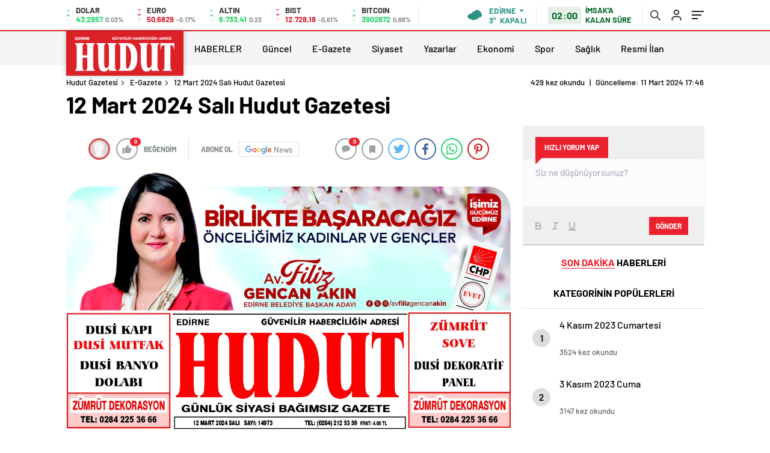

--- FILE ---
content_type: text/html; charset=UTF-8
request_url: https://hudutgazetesi.com/e-gazete/12-mart-2024-sali-hudut-gazetesi/
body_size: 43741
content:
<!doctype html><html lang="tr" itemscope="" itemtype="https://schema.org/Organization"><head><script data-no-optimize="1">var litespeed_docref=sessionStorage.getItem("litespeed_docref");litespeed_docref&&(Object.defineProperty(document,"referrer",{get:function(){return litespeed_docref}}),sessionStorage.removeItem("litespeed_docref"));</script> <meta http-equiv="Content-Type" content="text/html; charset=utf-8" /><meta name="viewport" content="width=device-width, initial-scale=1.0, maximum-scale=1.0, user-scalable=no" /><meta name='robots' content='index, follow, max-image-preview:large, max-snippet:-1, max-video-preview:-1' /><style>img:is([sizes="auto" i], [sizes^="auto," i]) { contain-intrinsic-size: 3000px 1500px }</style> <script type="text/javascript" id="google_gtagjs-js-consent-mode-data-layer" src="[data-uri]" defer></script> <title>12 Mart 2024 Salı Hudut Gazetesi - Hudut Gazetesi</title><link rel="canonical" href="https://hudutgazetesi.com/e-gazete/12-mart-2024-sali-hudut-gazetesi/" /><meta property="og:locale" content="tr_TR" /><meta property="og:type" content="article" /><meta property="og:title" content="12 Mart 2024 Salı Hudut Gazetesi - Hudut Gazetesi" /><meta property="og:url" content="https://hudutgazetesi.com/e-gazete/12-mart-2024-sali-hudut-gazetesi/" /><meta property="og:site_name" content="Hudut Gazetesi" /><meta property="article:publisher" content="https://www.facebook.com/HudutGazetesi" /><meta property="article:published_time" content="2024-03-12T05:10:00+00:00" /><meta property="og:image" content="https://hudutgazetesi.com/wp-content/uploads/2024/03/12-Mart-2024-1-scaled.webp" /><meta property="og:image:width" content="1707" /><meta property="og:image:height" content="2560" /><meta property="og:image:type" content="image/jpeg" /><meta name="author" content="Mehmet ŞELECİ" /><meta name="twitter:card" content="summary_large_image" /><meta name="twitter:creator" content="@hudutgazetesi22" /><meta name="twitter:site" content="@hudutgazetesi22" /><meta name="twitter:label1" content="Yazan:" /><meta name="twitter:data1" content="Mehmet ŞELECİ" /> <script type="application/ld+json" class="yoast-schema-graph">{"@context":"https://schema.org","@graph":[{"@type":"Article","@id":"https://hudutgazetesi.com/e-gazete/12-mart-2024-sali-hudut-gazetesi/#article","isPartOf":{"@id":"https://hudutgazetesi.com/e-gazete/12-mart-2024-sali-hudut-gazetesi/"},"author":{"name":"Mehmet ŞELECİ","@id":"https://hudutgazetesi.com/#/schema/person/1c00dfe02e8190fb3317ce8accfcbbd0"},"headline":"12 Mart 2024 Salı Hudut Gazetesi","datePublished":"2024-03-12T05:10:00+00:00","mainEntityOfPage":{"@id":"https://hudutgazetesi.com/e-gazete/12-mart-2024-sali-hudut-gazetesi/"},"wordCount":4,"commentCount":0,"publisher":{"@id":"https://hudutgazetesi.com/#organization"},"image":{"@id":"https://hudutgazetesi.com/e-gazete/12-mart-2024-sali-hudut-gazetesi/#primaryimage"},"thumbnailUrl":"https://hudutgazetesi.com/wp-content/uploads/2024/03/12-Mart-2024-1-scaled.webp","articleSection":["E-Gazete"],"inLanguage":"tr","potentialAction":[{"@type":"CommentAction","name":"Comment","target":["https://hudutgazetesi.com/e-gazete/12-mart-2024-sali-hudut-gazetesi/#respond"]}]},{"@type":"WebPage","@id":"https://hudutgazetesi.com/e-gazete/12-mart-2024-sali-hudut-gazetesi/","url":"https://hudutgazetesi.com/e-gazete/12-mart-2024-sali-hudut-gazetesi/","name":"12 Mart 2024 Salı Hudut Gazetesi - Hudut Gazetesi","isPartOf":{"@id":"https://hudutgazetesi.com/#website"},"primaryImageOfPage":{"@id":"https://hudutgazetesi.com/e-gazete/12-mart-2024-sali-hudut-gazetesi/#primaryimage"},"image":{"@id":"https://hudutgazetesi.com/e-gazete/12-mart-2024-sali-hudut-gazetesi/#primaryimage"},"thumbnailUrl":"https://hudutgazetesi.com/wp-content/uploads/2024/03/12-Mart-2024-1-scaled.webp","datePublished":"2024-03-12T05:10:00+00:00","breadcrumb":{"@id":"https://hudutgazetesi.com/e-gazete/12-mart-2024-sali-hudut-gazetesi/#breadcrumb"},"inLanguage":"tr","potentialAction":[{"@type":"ReadAction","target":["https://hudutgazetesi.com/e-gazete/12-mart-2024-sali-hudut-gazetesi/"]}]},{"@type":"ImageObject","inLanguage":"tr","@id":"https://hudutgazetesi.com/e-gazete/12-mart-2024-sali-hudut-gazetesi/#primaryimage","url":"https://hudutgazetesi.com/wp-content/uploads/2024/03/12-Mart-2024-1-scaled.webp","contentUrl":"https://hudutgazetesi.com/wp-content/uploads/2024/03/12-Mart-2024-1-scaled.webp","width":1707,"height":2560},{"@type":"BreadcrumbList","@id":"https://hudutgazetesi.com/e-gazete/12-mart-2024-sali-hudut-gazetesi/#breadcrumb","itemListElement":[{"@type":"ListItem","position":1,"name":"Home","item":"https://hudutgazetesi.com/"},{"@type":"ListItem","position":2,"name":"12 Mart 2024 Salı Hudut Gazetesi"}]},{"@type":"WebSite","@id":"https://hudutgazetesi.com/#website","url":"https://hudutgazetesi.com/","name":"https://hudutgazetesi.com","description":"Edirne Haberleri","publisher":{"@id":"https://hudutgazetesi.com/#organization"},"potentialAction":[{"@type":"SearchAction","target":{"@type":"EntryPoint","urlTemplate":"https://hudutgazetesi.com/?s={search_term_string}"},"query-input":{"@type":"PropertyValueSpecification","valueRequired":true,"valueName":"search_term_string"}}],"inLanguage":"tr"},{"@type":"Organization","@id":"https://hudutgazetesi.com/#organization","name":"Hudut Gazetesi","url":"https://hudutgazetesi.com/","logo":{"@type":"ImageObject","inLanguage":"tr","@id":"https://hudutgazetesi.com/#/schema/logo/image/","url":"https://hudutgazetesi.com/wp-content/uploads/2025/08/hudut-logo.jpg","contentUrl":"https://hudutgazetesi.com/wp-content/uploads/2025/08/hudut-logo.jpg","width":575,"height":282,"caption":"Hudut Gazetesi"},"image":{"@id":"https://hudutgazetesi.com/#/schema/logo/image/"},"sameAs":["https://www.facebook.com/HudutGazetesi","https://x.com/hudutgazetesi22","https://www.instagram.com/hudutgazetesi/","https://www.linkedin.com/in/hudut-gazetesi-71399724a/"]},{"@type":"Person","@id":"https://hudutgazetesi.com/#/schema/person/1c00dfe02e8190fb3317ce8accfcbbd0","name":"Mehmet ŞELECİ","image":{"@type":"ImageObject","inLanguage":"tr","@id":"https://hudutgazetesi.com/#/schema/person/image/","url":"https://hudutgazetesi.com/wp-content/litespeed/avatar/f7ab1636be7bddf19257fd7bbfdb7826.jpg?ver=1768914214","contentUrl":"https://hudutgazetesi.com/wp-content/litespeed/avatar/f7ab1636be7bddf19257fd7bbfdb7826.jpg?ver=1768914214","caption":"Mehmet ŞELECİ"},"sameAs":["https://hudutgazetesi.com"],"url":"https://hudutgazetesi.com/author/mehmet/"}]}</script> <link rel='dns-prefetch' href='//cdn.quilljs.com' /><link rel='dns-prefetch' href='//www.googletagmanager.com' /><link rel='dns-prefetch' href='//pagead2.googlesyndication.com' /><link rel="alternate" type="application/rss+xml" title="Hudut Gazetesi &raquo; 12 Mart 2024 Salı Hudut Gazetesi yorum akışı" href="https://hudutgazetesi.com/e-gazete/12-mart-2024-sali-hudut-gazetesi/feed/" /><style id='classic-theme-styles-inline-css' type='text/css'>/*! This file is auto-generated */
.wp-block-button__link{color:#fff;background-color:#32373c;border-radius:9999px;box-shadow:none;text-decoration:none;padding:calc(.667em + 2px) calc(1.333em + 2px);font-size:1.125em}.wp-block-file__button{background:#32373c;color:#fff;text-decoration:none}</style><style id='global-styles-inline-css' type='text/css'>:root{--wp--preset--aspect-ratio--square: 1;--wp--preset--aspect-ratio--4-3: 4/3;--wp--preset--aspect-ratio--3-4: 3/4;--wp--preset--aspect-ratio--3-2: 3/2;--wp--preset--aspect-ratio--2-3: 2/3;--wp--preset--aspect-ratio--16-9: 16/9;--wp--preset--aspect-ratio--9-16: 9/16;--wp--preset--color--black: #000000;--wp--preset--color--cyan-bluish-gray: #abb8c3;--wp--preset--color--white: #ffffff;--wp--preset--color--pale-pink: #f78da7;--wp--preset--color--vivid-red: #cf2e2e;--wp--preset--color--luminous-vivid-orange: #ff6900;--wp--preset--color--luminous-vivid-amber: #fcb900;--wp--preset--color--light-green-cyan: #7bdcb5;--wp--preset--color--vivid-green-cyan: #00d084;--wp--preset--color--pale-cyan-blue: #8ed1fc;--wp--preset--color--vivid-cyan-blue: #0693e3;--wp--preset--color--vivid-purple: #9b51e0;--wp--preset--gradient--vivid-cyan-blue-to-vivid-purple: linear-gradient(135deg,rgba(6,147,227,1) 0%,rgb(155,81,224) 100%);--wp--preset--gradient--light-green-cyan-to-vivid-green-cyan: linear-gradient(135deg,rgb(122,220,180) 0%,rgb(0,208,130) 100%);--wp--preset--gradient--luminous-vivid-amber-to-luminous-vivid-orange: linear-gradient(135deg,rgba(252,185,0,1) 0%,rgba(255,105,0,1) 100%);--wp--preset--gradient--luminous-vivid-orange-to-vivid-red: linear-gradient(135deg,rgba(255,105,0,1) 0%,rgb(207,46,46) 100%);--wp--preset--gradient--very-light-gray-to-cyan-bluish-gray: linear-gradient(135deg,rgb(238,238,238) 0%,rgb(169,184,195) 100%);--wp--preset--gradient--cool-to-warm-spectrum: linear-gradient(135deg,rgb(74,234,220) 0%,rgb(151,120,209) 20%,rgb(207,42,186) 40%,rgb(238,44,130) 60%,rgb(251,105,98) 80%,rgb(254,248,76) 100%);--wp--preset--gradient--blush-light-purple: linear-gradient(135deg,rgb(255,206,236) 0%,rgb(152,150,240) 100%);--wp--preset--gradient--blush-bordeaux: linear-gradient(135deg,rgb(254,205,165) 0%,rgb(254,45,45) 50%,rgb(107,0,62) 100%);--wp--preset--gradient--luminous-dusk: linear-gradient(135deg,rgb(255,203,112) 0%,rgb(199,81,192) 50%,rgb(65,88,208) 100%);--wp--preset--gradient--pale-ocean: linear-gradient(135deg,rgb(255,245,203) 0%,rgb(182,227,212) 50%,rgb(51,167,181) 100%);--wp--preset--gradient--electric-grass: linear-gradient(135deg,rgb(202,248,128) 0%,rgb(113,206,126) 100%);--wp--preset--gradient--midnight: linear-gradient(135deg,rgb(2,3,129) 0%,rgb(40,116,252) 100%);--wp--preset--font-size--small: 13px;--wp--preset--font-size--medium: 20px;--wp--preset--font-size--large: 36px;--wp--preset--font-size--x-large: 42px;--wp--preset--spacing--20: 0.44rem;--wp--preset--spacing--30: 0.67rem;--wp--preset--spacing--40: 1rem;--wp--preset--spacing--50: 1.5rem;--wp--preset--spacing--60: 2.25rem;--wp--preset--spacing--70: 3.38rem;--wp--preset--spacing--80: 5.06rem;--wp--preset--shadow--natural: 6px 6px 9px rgba(0, 0, 0, 0.2);--wp--preset--shadow--deep: 12px 12px 50px rgba(0, 0, 0, 0.4);--wp--preset--shadow--sharp: 6px 6px 0px rgba(0, 0, 0, 0.2);--wp--preset--shadow--outlined: 6px 6px 0px -3px rgba(255, 255, 255, 1), 6px 6px rgba(0, 0, 0, 1);--wp--preset--shadow--crisp: 6px 6px 0px rgba(0, 0, 0, 1);}:where(.is-layout-flex){gap: 0.5em;}:where(.is-layout-grid){gap: 0.5em;}body .is-layout-flex{display: flex;}.is-layout-flex{flex-wrap: wrap;align-items: center;}.is-layout-flex > :is(*, div){margin: 0;}body .is-layout-grid{display: grid;}.is-layout-grid > :is(*, div){margin: 0;}:where(.wp-block-columns.is-layout-flex){gap: 2em;}:where(.wp-block-columns.is-layout-grid){gap: 2em;}:where(.wp-block-post-template.is-layout-flex){gap: 1.25em;}:where(.wp-block-post-template.is-layout-grid){gap: 1.25em;}.has-black-color{color: var(--wp--preset--color--black) !important;}.has-cyan-bluish-gray-color{color: var(--wp--preset--color--cyan-bluish-gray) !important;}.has-white-color{color: var(--wp--preset--color--white) !important;}.has-pale-pink-color{color: var(--wp--preset--color--pale-pink) !important;}.has-vivid-red-color{color: var(--wp--preset--color--vivid-red) !important;}.has-luminous-vivid-orange-color{color: var(--wp--preset--color--luminous-vivid-orange) !important;}.has-luminous-vivid-amber-color{color: var(--wp--preset--color--luminous-vivid-amber) !important;}.has-light-green-cyan-color{color: var(--wp--preset--color--light-green-cyan) !important;}.has-vivid-green-cyan-color{color: var(--wp--preset--color--vivid-green-cyan) !important;}.has-pale-cyan-blue-color{color: var(--wp--preset--color--pale-cyan-blue) !important;}.has-vivid-cyan-blue-color{color: var(--wp--preset--color--vivid-cyan-blue) !important;}.has-vivid-purple-color{color: var(--wp--preset--color--vivid-purple) !important;}.has-black-background-color{background-color: var(--wp--preset--color--black) !important;}.has-cyan-bluish-gray-background-color{background-color: var(--wp--preset--color--cyan-bluish-gray) !important;}.has-white-background-color{background-color: var(--wp--preset--color--white) !important;}.has-pale-pink-background-color{background-color: var(--wp--preset--color--pale-pink) !important;}.has-vivid-red-background-color{background-color: var(--wp--preset--color--vivid-red) !important;}.has-luminous-vivid-orange-background-color{background-color: var(--wp--preset--color--luminous-vivid-orange) !important;}.has-luminous-vivid-amber-background-color{background-color: var(--wp--preset--color--luminous-vivid-amber) !important;}.has-light-green-cyan-background-color{background-color: var(--wp--preset--color--light-green-cyan) !important;}.has-vivid-green-cyan-background-color{background-color: var(--wp--preset--color--vivid-green-cyan) !important;}.has-pale-cyan-blue-background-color{background-color: var(--wp--preset--color--pale-cyan-blue) !important;}.has-vivid-cyan-blue-background-color{background-color: var(--wp--preset--color--vivid-cyan-blue) !important;}.has-vivid-purple-background-color{background-color: var(--wp--preset--color--vivid-purple) !important;}.has-black-border-color{border-color: var(--wp--preset--color--black) !important;}.has-cyan-bluish-gray-border-color{border-color: var(--wp--preset--color--cyan-bluish-gray) !important;}.has-white-border-color{border-color: var(--wp--preset--color--white) !important;}.has-pale-pink-border-color{border-color: var(--wp--preset--color--pale-pink) !important;}.has-vivid-red-border-color{border-color: var(--wp--preset--color--vivid-red) !important;}.has-luminous-vivid-orange-border-color{border-color: var(--wp--preset--color--luminous-vivid-orange) !important;}.has-luminous-vivid-amber-border-color{border-color: var(--wp--preset--color--luminous-vivid-amber) !important;}.has-light-green-cyan-border-color{border-color: var(--wp--preset--color--light-green-cyan) !important;}.has-vivid-green-cyan-border-color{border-color: var(--wp--preset--color--vivid-green-cyan) !important;}.has-pale-cyan-blue-border-color{border-color: var(--wp--preset--color--pale-cyan-blue) !important;}.has-vivid-cyan-blue-border-color{border-color: var(--wp--preset--color--vivid-cyan-blue) !important;}.has-vivid-purple-border-color{border-color: var(--wp--preset--color--vivid-purple) !important;}.has-vivid-cyan-blue-to-vivid-purple-gradient-background{background: var(--wp--preset--gradient--vivid-cyan-blue-to-vivid-purple) !important;}.has-light-green-cyan-to-vivid-green-cyan-gradient-background{background: var(--wp--preset--gradient--light-green-cyan-to-vivid-green-cyan) !important;}.has-luminous-vivid-amber-to-luminous-vivid-orange-gradient-background{background: var(--wp--preset--gradient--luminous-vivid-amber-to-luminous-vivid-orange) !important;}.has-luminous-vivid-orange-to-vivid-red-gradient-background{background: var(--wp--preset--gradient--luminous-vivid-orange-to-vivid-red) !important;}.has-very-light-gray-to-cyan-bluish-gray-gradient-background{background: var(--wp--preset--gradient--very-light-gray-to-cyan-bluish-gray) !important;}.has-cool-to-warm-spectrum-gradient-background{background: var(--wp--preset--gradient--cool-to-warm-spectrum) !important;}.has-blush-light-purple-gradient-background{background: var(--wp--preset--gradient--blush-light-purple) !important;}.has-blush-bordeaux-gradient-background{background: var(--wp--preset--gradient--blush-bordeaux) !important;}.has-luminous-dusk-gradient-background{background: var(--wp--preset--gradient--luminous-dusk) !important;}.has-pale-ocean-gradient-background{background: var(--wp--preset--gradient--pale-ocean) !important;}.has-electric-grass-gradient-background{background: var(--wp--preset--gradient--electric-grass) !important;}.has-midnight-gradient-background{background: var(--wp--preset--gradient--midnight) !important;}.has-small-font-size{font-size: var(--wp--preset--font-size--small) !important;}.has-medium-font-size{font-size: var(--wp--preset--font-size--medium) !important;}.has-large-font-size{font-size: var(--wp--preset--font-size--large) !important;}.has-x-large-font-size{font-size: var(--wp--preset--font-size--x-large) !important;}
:where(.wp-block-post-template.is-layout-flex){gap: 1.25em;}:where(.wp-block-post-template.is-layout-grid){gap: 1.25em;}
:where(.wp-block-columns.is-layout-flex){gap: 2em;}:where(.wp-block-columns.is-layout-grid){gap: 2em;}
:root :where(.wp-block-pullquote){font-size: 1.5em;line-height: 1.6;}</style> <script type="text/javascript" src="https://hudutgazetesi.com/wp-includes/js/jquery/jquery.min.js" id="jquery-core-js"></script> <script data-optimized="1" type="text/javascript" src="https://hudutgazetesi.com/wp-content/litespeed/js/ba3cc0be14c3f2a12e77602b47599980.js?ver=99980" id="jquery-migrate-js" defer data-deferred="1"></script> <script type="text/javascript" id="jquery-js-after" src="[data-uri]" defer></script> 
 <script type="text/javascript" src="https://www.googletagmanager.com/gtag/js?id=G-VQW5GFEHGT" id="google_gtagjs-js" defer data-deferred="1"></script> <script type="text/javascript" id="google_gtagjs-js-after" src="[data-uri]" defer></script> <link rel="https://api.w.org/" href="https://hudutgazetesi.com/wp-json/" /><link rel="alternate" title="JSON" type="application/json" href="https://hudutgazetesi.com/wp-json/wp/v2/posts/15319" /><link rel="EditURI" type="application/rsd+xml" title="RSD" href="https://hudutgazetesi.com/xmlrpc.php?rsd" /><link rel='shortlink' href='https://hudutgazetesi.com/?p=15319' /><link rel="alternate" title="oEmbed (JSON)" type="application/json+oembed" href="https://hudutgazetesi.com/wp-json/oembed/1.0/embed?url=https%3A%2F%2Fhudutgazetesi.com%2Fe-gazete%2F12-mart-2024-sali-hudut-gazetesi%2F" /><link rel="alternate" title="oEmbed (XML)" type="text/xml+oembed" href="https://hudutgazetesi.com/wp-json/oembed/1.0/embed?url=https%3A%2F%2Fhudutgazetesi.com%2Fe-gazete%2F12-mart-2024-sali-hudut-gazetesi%2F&#038;format=xml" /><meta name="generator" content="Site Kit by Google 1.170.0" /><meta name="generator" content="performance-lab 4.0.1; plugins: embed-optimizer"><meta property="og:title" content="12 Mart 2024 Salı Hudut Gazetesi" /><meta property="og:image" content="https://hudutgazetesi.com/wp-content/uploads/2024/03/12-Mart-2024-1-scaled.webp" /><meta name="google-site-verification" content="5QBGVD2gJvQ7t0__8lm7VHVyfF8KMNmxSy-7CHCeeiA"><meta name="google-adsense-platform-account" content="ca-host-pub-2644536267352236"><meta name="google-adsense-platform-domain" content="sitekit.withgoogle.com"><meta name="generator" content="embed-optimizer 1.0.0-beta3"> <script type="text/javascript">/*  */

			( function( w, d, s, l, i ) {
				w[l] = w[l] || [];
				w[l].push( {'gtm.start': new Date().getTime(), event: 'gtm.js'} );
				var f = d.getElementsByTagName( s )[0],
					j = d.createElement( s ), dl = l != 'dataLayer' ? '&l=' + l : '';
				j.async = true;
				j.src = 'https://www.googletagmanager.com/gtm.js?id=' + i + dl;
				f.parentNode.insertBefore( j, f );
			} )( window, document, 'script', 'dataLayer', 'GTM-KTG484M' );
			
/*  */</script>  <script type="text/javascript" async="async" src="https://pagead2.googlesyndication.com/pagead/js/adsbygoogle.js?client=ca-pub-8243974603970504&amp;host=ca-host-pub-2644536267352236" crossorigin="anonymous"></script> <link rel="icon" href="https://hudutgazetesi.com/wp-content/uploads/2023/11/cropped-hudut-gazetesi-logo.png" sizes="32x32" /><link rel="icon" href="https://hudutgazetesi.com/wp-content/uploads/2023/11/cropped-hudut-gazetesi-logo.png" sizes="192x192" /><link rel="apple-touch-icon" href="https://hudutgazetesi.com/wp-content/uploads/2023/11/cropped-hudut-gazetesi-logo.png" /><meta name="msapplication-TileImage" content="https://hudutgazetesi.com/wp-content/uploads/2023/11/cropped-hudut-gazetesi-logo.png" /><link rel="Shortcut Icon" href="https://hudutgazetesi.com/wp-content/uploads/2023/11/hudut-gazetesi-logo.png" type="image/x-icon"><link data-optimized="1" rel="stylesheet" href="https://hudutgazetesi.com/wp-content/litespeed/css/3764058ef38842efb3ac1bf9050d4114.css?ver=2592e" /><link data-optimized="1" rel="stylesheet" href="https://hudutgazetesi.com/wp-content/litespeed/css/bf8b09edf0085928501d91d56f2a68e3.css?ver=a68e3"><link data-optimized="1" rel="stylesheet" href="https://hudutgazetesi.com/wp-content/litespeed/css/3825618306358ac7391231be0407d94b.css?ver=7d94b" /><link data-optimized="1" rel="stylesheet" href="https://hudutgazetesi.com/wp-content/litespeed/css/ee8dcea0421aac65ef29a4bf5165fbe8.css?ver=5fbe8"><link rel="preload" href="https://hudutgazetesi.com/wp-content/themes/haberadam/fonts/barlow-regular.woff2" as="font" crossorigin><link rel="preload" href="https://hudutgazetesi.com/wp-content/themes/haberadam/fonts/barlow-medium.woff2" as="font" crossorigin><link rel="preload" href="https://hudutgazetesi.com/wp-content/themes/haberadam/fonts/barlow-semibold.woff2" as="font" crossorigin><link rel="preload" href="https://hudutgazetesi.com/wp-content/themes/haberadam/fonts/barlow-bold.woff2" as="font" crossorigin><link rel="preload" href="https://hudutgazetesi.com/wp-content/themes/haberadam/fonts/barlow-regular2.woff2" as="font" crossorigin><link rel="preload" href="https://hudutgazetesi.com/wp-content/themes/haberadam/fonts/barlow-medium2.woff2" as="font" crossorigin><link rel="preload" href="https://hudutgazetesi.com/wp-content/themes/haberadam/fonts/barlow-semibold2.woff2" as="font" crossorigin><link rel="preload" href="https://hudutgazetesi.com/wp-content/themes/haberadam/fonts/barlow-bold2.woff2" as="font" crossorigin><style>@font-face {
            font-family: 'Barlow';
            font-style: normal;
            font-weight: 400;
            src: url(https://hudutgazetesi.com/wp-content/themes/haberadam/fonts/barlow-regular.woff2) format('woff2');
            unicode-range: U+0000-00FF, U+0131, U+0152-0153, U+02BB-02BC, U+02C6, U+02DA, U+02DC, U+2000-206F, U+2074, U+20AC, U+2122, U+2191, U+2193, U+2212, U+2215, U+FEFF, U+FFFD;
            font-display: swap;
        }

        @font-face {
            font-family: 'Barlow';
            font-style: normal;
            font-weight: 500;
            src: url(https://hudutgazetesi.com/wp-content/themes/haberadam/fonts/barlow-medium.woff2) format('woff2');
            unicode-range: U+0000-00FF, U+0131, U+0152-0153, U+02BB-02BC, U+02C6, U+02DA, U+02DC, U+2000-206F, U+2074, U+20AC, U+2122, U+2191, U+2193, U+2212, U+2215, U+FEFF, U+FFFD;
            font-display: swap;
        }

        @font-face {
            font-family: 'Barlow';
            font-style: normal;
            font-weight: 600;
            src: url(https://hudutgazetesi.com/wp-content/themes/haberadam/fonts/barlow-semibold.woff2) format('woff2');
            unicode-range: U+0000-00FF, U+0131, U+0152-0153, U+02BB-02BC, U+02C6, U+02DA, U+02DC, U+2000-206F, U+2074, U+20AC, U+2122, U+2191, U+2193, U+2212, U+2215, U+FEFF, U+FFFD;
            font-display: swap;
        }

        @font-face {
            font-family: 'Barlow';
            font-style: normal;
            font-weight: 700;
            src: url(https://hudutgazetesi.com/wp-content/themes/haberadam/fonts/barlow-bold.woff2) format('woff2');
            unicode-range: U+0000-00FF, U+0131, U+0152-0153, U+02BB-02BC, U+02C6, U+02DA, U+02DC, U+2000-206F, U+2074, U+20AC, U+2122, U+2191, U+2193, U+2212, U+2215, U+FEFF, U+FFFD;
            font-display: swap;
        }

        @font-face {
            font-family: 'Barlow';
            font-style: normal;
            font-weight: 400;
            src: url(https://hudutgazetesi.com/wp-content/themes/haberadam/fonts/barlow-regular2.woff2) format('woff2');
            unicode-range: U+0100-024F, U+0259, U+1E00-1EFF, U+2020, U+20A0-20AB, U+20AD-20CF, U+2113, U+2C60-2C7F, U+A720-A7FF;
            font-display: swap;
        }

        @font-face {
            font-family: 'Barlow';
            font-style: normal;
            font-weight: 500;
            src: url(https://hudutgazetesi.com/wp-content/themes/haberadam/fonts/barlow-medium2.woff2) format('woff2');
            unicode-range: U+0100-024F, U+0259, U+1E00-1EFF, U+2020, U+20A0-20AB, U+20AD-20CF, U+2113, U+2C60-2C7F, U+A720-A7FF;
            font-display: swap;
        }

        @font-face {
            font-family: 'Barlow';
            font-style: normal;
            font-weight: 600;
            src: url(https://hudutgazetesi.com/wp-content/themes/haberadam/fonts/barlow-semibold2.woff2) format('woff2');
            unicode-range: U+0100-024F, U+0259, U+1E00-1EFF, U+2020, U+20A0-20AB, U+20AD-20CF, U+2113, U+2C60-2C7F, U+A720-A7FF;
            font-display: swap;
        }

        @font-face {
            font-family: 'Barlow';
            font-style: normal;
            font-weight: 700;
            src: url(https://hudutgazetesi.com/wp-content/themes/haberadam/fonts/barlow-bold2.woff2) format('woff2');
            unicode-range: U+0100-024F, U+0259, U+1E00-1EFF, U+2020, U+20A0-20AB, U+20AD-20CF, U+2113, U+2C60-2C7F, U+A720-A7FF;
            font-display: swap;
        }</style><style>body{
        background-color: #e5e5e5;
    }
    .scdovizin button, .scdovizintab > div.active{
        background-color: #DB2027;
    }
    .scdovizintab > div.active{
        border-color: #DB2027;
    }
    .scdovizin-inputs.scifull span{
        border-color: #DB202725;
    }
    #header-shape-gradient {
        --color-stop: #DB2027;
        --color-bot: #DB2027;
    }
    #zuck-modal-content .story-viewer .slides .item>.media{width: 700px;}
    #zuck-modal-content .strydesc{color: }
    .newsBox2 > i{background: #DB2027;opacity: 0.7;}
    .ayarlarkaydet.ayarkheader:hover {background-color:#DB2027;}
    .iletisim svg.titledot rect {fill:#DB2027;}
    .videoNewsBox ul li a strong:hover{color: #DB2027}
    .pageWrapper .pageMainWrap .contentWrap .pageNav ul li.active a:before, header{background: #DB2027}
    .pageWrapper .pageMainWrap .contentWrap .wideArea .contactForm .submit{background: #DB2027}
    .tag{background: #DB2027}
    .newsBox:hover>strong{color:#DB2027}
    .newsBox>strong:hover{color:#DB2027}
    .authorBox ul li a strong,#owl-wleft-slider3 .owl-nav button:hover{color:#DB2027}
    .options-icons.iconcom:hover .icon-border {
      background-color: #DB2027;
      border-color: #DB2027;
    }
    @media only screen and (max-width: 480px) {
        .header-bottom {
            background: #DB2027;
        }
    }

    .desk-menu-top ul li:first-child, .desk-menu-bottom-left li a:before, .desk-menu-bottom-right ul li a,
    .desk-menu-bottom-right ul li a span
    {color: #2d2d2d90}
    .desk-menu-bottom-left li a i{ background-color: #2d2d2d90 }
    .desk-menu-bottom-left li a, .desk-menu-bottom-right ul li a, .desk-menu-bottom-right ul li a span { border-color: #2d2d2d90; }
    .desk-menu-bottom-right ul li a span svg path { fill: #2d2d2d90; }

    .left .more a{background-color: #DB2027}

    #home > .bottom > .left .twoLineNews > div > div > div > div > div > div a strong:hover{color: #DB2027}
    .videoNewsBox ul li a span i{background: #DB2027}
    .pageWrapper .pageMainWrap .contentWrap .wideArea .contactForm .submit{background: #DB2027}
    .pageWrapper .pageMainWrap .contentWrap .pageNav ul li.active a:before{background: #DB2027}
    .pageWrapper .pageMainWrap .contentWrap .pageNav ul li > a:before{background: #DB2027}
    .header2.withHeader3 .hd-top, .hmfix .header2.withHeader3 .hd-bot.on, .hmfix .header-bottom.on, .wleft-slider-left li.active a figure, .hd-bot,
    .hd-bot, .header2.withHeader3 .hd-top, .hmfix .header2.withHeader3 .hd-bot.on, .yol-in-bottom ul li a span
    { border-color: #DB2027; }
    header .menu-item-has-children ul.sub-menu{ background-color: #1fc4b3 }
    .desk-menu{ background-color:#dd3333 }
    .bvgl-title{border-color: #DB2027 }
    div#owl-wleft-slider3 .owl-dots button:hover:after, div#owl-wleft-slider3 .owl-dots button.active:after,
    .main-manset .owl-dots button.active, .main-manset .owl-nav .owl-prev:hover, .main-manset .owl-nav .owl-next:hover,
    .tab-up-in .owl-dots button.active, .header-bottom-left:before, .header-bottom-left #logo,
    .header-bottom-left nav ul li a:after, .hd-bot-left #logo, .hd-bot-left .mobile-logo, a.mobile-logo, .gazete-detay-left ul li a:before
    {
        background-color: #DB2027;
    }

    .yr-in a p:hover,.hd-bot-right nav ul li a:hover{ color:#DB2027 }

    #owl-wleft-slider2 .owl-dots button.active,div#owl-wleft-slider .owl-dots button.active, div#owl-wleft-slider3 .owl-dots button.active,
    .tab-up-in .owl-dots button.active, .main-manset #owl-main-manset .owl-dot.active{
        background-color: #DB2027 !important;
    }
    .yol-in-bottom ul li a span{ border-color: #DB2027 !important; }

    #home.container .newsBox>strong span:hover, #home.container .newsBox>strong:hover span, .flmc .news-four-2 .news-four-in span:hover,
    .kat-grid-right-five a:hover strong, #home.container .newsBox>strong:hover span, .fively-left a:hover h5, .news-four-in a.news-four-link:hover .news-four-in-title span,
    .yol-in-bottom ul li a:hover span, .footer-links-left ul li a:hover, .gazete-detay-left ul li a:hover span, .gazete-detay-left ul li a.active span,
    .gazete-dr-gun li a:hover, .gazeteler-top h1 b
    {
        color: #DB2027 !important;
    }

    .hm-top .select-vakit{ background-color: #DB2027 }

    .mobile-menu h3{ color: #DB2027 }

        footer .logo-pattern{background-color: #DB2027}
    
    
    @media screen and (max-width:568px) {
        #home > .bottom .left .sixNewsSymmetry > div {
            width: 100%;
            flex: 100%;
            max-width: 100%;
            padding-left: 5px;
            padding-right: 5px !important;
        }
    }

        .ows-in h3, #owl-wleft-slider2 .ows-in h3, #owl-wleft-slider3 .ows-in h3, .main-manset-title h3,.tab-up-title h3{text-transform: unset;}
        .ows-in h3::first-line{color:#e5d520}
            .container .newsBox>strong:hover span{ color: #DB2027 }
    .genel-veri{background-color: #d9242f}

    .mid-va span,.corona1,.corona2{background-color: #b21c26}
    .mid-va span:first-child{background-color: transparent}
    .weat-d-tag a:hover{background-color: #DB2027 !important;border-color: #DB2027 !important;}</style> <script src="[data-uri]" defer></script> </head><body class=" hmfix  bgWhite mm-wrapper"><div class="header2after"></div><style>.hwwi-bottom p {
        max-width: 114px;
    }</style><header class="header2"><div class="hd-top"><div class="container"><div class="hd-top-in"><div class="log-7"><div class="logo-pattern"></div><a href="https://hudutgazetesi.com/" id="logo" class="desktop-logo"><img src="https://hudutgazetesi.com/wp-content/uploads/2024/01/hudut-gazetesi-logo-beyaz.png" class="logo-lzy" alt="Hudut Gazetesi" /></a>
<a href="https://hudutgazetesi.com/" class="mobile-logo"><img src="https://hudutgazetesi.com/wp-content/uploads/2023/11/hudut-gazetesi-logo.png" class="logo-lzy"  alt="Hudut Gazetesi" /></a></div><div class="hd-top-left"><div class="htl-i"><div class="htl-i-left up">
<span></span>
<span></span>
<span></span></div><div class="htl-i-right">
<span>DOLAR</span>
<b class="up">43,2957<u> 0.03%</u></b></div></div><div class="htl-i"><div class="htl-i-left down">
<span></span>
<span></span>
<span></span></div><div class="htl-i-right">
<span>EURO</span>
<b class="down">50,6829<u> -0.17%</u></b></div></div><div class="htl-i"><div class="htl-i-left up">
<span></span>
<span></span>
<span></span></div><div class="htl-i-right">
<span>ALTIN</span>
<b class="up">6.733,41<u>0,23</u></b></div></div><div class="htl-i"><div class="htl-i-left down">
<span></span>
<span></span>
<span></span></div><div class="htl-i-right">
<span>BIST</span>
<b class="down">12.728,18<u>-0,61%</u></b></div></div><div class="htl-i"><div class="htl-i-left up">
<span></span>
<span></span>
<span></span></div><div class="htl-i-right">
<span>BITCOIN</span>
<b class="up">3902672<u>0,88%</u></b></div></div></div><div class="header-top-right"><div class="wheat"><div class="weatherStatus">
<i class="kapali"></i><div class="hwwi-flex"><div class="hwwi-top">
<span>Edirne</span></div><div class="hwwi-bottom">
<span>3°</span><p>KAPALI</p></div></div></div><div class="wheatall" style="visibility: hidden;opacity: 0;transform: translateY(18px);"><div class="selectli-place">
<input type="text" name="" value="" placeholder="Şehir Ara">
<img src="https://hudutgazetesi.com/wp-content/themes/haberadam/img/icons/search.png" alt="s" class="des-g"></div><ul><li data-city="adana" onclick="getWeather(1)">Adana</li><li data-city="adiyaman" onclick="getWeather(2)">Adıyaman</li><li data-city="afyonkarahisar" onclick="getWeather(3)">Afyonkarahisar</li><li data-city="agri" onclick="getWeather(4)">Ağrı</li><li data-city="amasya" onclick="getWeather(5)">Amasya</li><li data-city="ankara" onclick="getWeather(6)">Ankara</li><li data-city="antalya" onclick="getWeather(7)">Antalya</li><li data-city="artvin" onclick="getWeather(8)">Artvin</li><li data-city="aydin" onclick="getWeather(9)">Aydın</li><li data-city="balikesir" onclick="getWeather(10)">Balıkesir</li><li data-city="bilecik" onclick="getWeather(11)">Bilecik</li><li data-city="bingol" onclick="getWeather(12)">Bingöl</li><li data-city="bitlis" onclick="getWeather(13)">Bitlis</li><li data-city="bolu" onclick="getWeather(14)">Bolu</li><li data-city="burdur" onclick="getWeather(15)">Burdur</li><li data-city="bursa" onclick="getWeather(16)">Bursa</li><li data-city="canakkale" onclick="getWeather(17)">Çanakkale</li><li data-city="cankiri" onclick="getWeather(18)">Çankırı</li><li data-city="corum" onclick="getWeather(19)">Çorum</li><li data-city="denizli" onclick="getWeather(20)">Denizli</li><li data-city="diyarbakir" onclick="getWeather(21)">Diyarbakır</li><li data-city="edirne" onclick="getWeather(22)">Edirne</li><li data-city="elazig" onclick="getWeather(23)">Elazığ</li><li data-city="erzincan" onclick="getWeather(24)">Erzincan</li><li data-city="erzurum" onclick="getWeather(25)">Erzurum</li><li data-city="eskisehir" onclick="getWeather(26)">Eskişehir</li><li data-city="gaziantep" onclick="getWeather(27)">Gaziantep</li><li data-city="giresun" onclick="getWeather(28)">Giresun</li><li data-city="gumushane" onclick="getWeather(29)">Gümüşhane</li><li data-city="hakkari" onclick="getWeather(30)">Hakkâri</li><li data-city="hatay" onclick="getWeather(31)">Hatay</li><li data-city="isparta" onclick="getWeather(32)">Isparta</li><li data-city="mersin" onclick="getWeather(33)">Mersin</li><li data-city="istanbul" onclick="getWeather(34)">İstanbul</li><li data-city="izmir" onclick="getWeather(35)">İzmir</li><li data-city="kars" onclick="getWeather(36)">Kars</li><li data-city="kastamonu" onclick="getWeather(37)">Kastamonu</li><li data-city="kayseri" onclick="getWeather(38)">Kayseri</li><li data-city="kirklareli" onclick="getWeather(39)">Kırklareli</li><li data-city="kirsehir" onclick="getWeather(40)">Kırşehir</li><li data-city="kocaeli" onclick="getWeather(41)">Kocaeli</li><li data-city="konya" onclick="getWeather(42)">Konya</li><li data-city="kutahya" onclick="getWeather(43)">Kütahya</li><li data-city="malatya" onclick="getWeather(44)">Malatya</li><li data-city="manisa" onclick="getWeather(45)">Manisa</li><li data-city="kahramanmaras" onclick="getWeather(46)">Kahramanmaraş</li><li data-city="mardin" onclick="getWeather(47)">Mardin</li><li data-city="mugla" onclick="getWeather(48)">Muğla</li><li data-city="mus" onclick="getWeather(49)">Muş</li><li data-city="nevsehir" onclick="getWeather(50)">Nevşehir</li><li data-city="nigde" onclick="getWeather(51)">Niğde</li><li data-city="ordu" onclick="getWeather(52)">Ordu</li><li data-city="rize" onclick="getWeather(53)">Rize</li><li data-city="sakarya" onclick="getWeather(54)">Sakarya</li><li data-city="samsun" onclick="getWeather(55)">Samsun</li><li data-city="siirt" onclick="getWeather(56)">Siirt</li><li data-city="sinop" onclick="getWeather(57)">Sinop</li><li data-city="sivas" onclick="getWeather(58)">Sivas</li><li data-city="tekirdag" onclick="getWeather(59)">Tekirdağ</li><li data-city="tokat" onclick="getWeather(60)">Tokat</li><li data-city="trabzon" onclick="getWeather(61)">Trabzon</li><li data-city="tunceli" onclick="getWeather(62)">Tunceli</li><li data-city="sanliurfa" onclick="getWeather(63)">Şanlıurfa</li><li data-city="usak" onclick="getWeather(64)">Uşak</li><li data-city="van" onclick="getWeather(65)">Van</li><li data-city="yozgat" onclick="getWeather(66)">Yozgat</li><li data-city="zonguldak" onclick="getWeather(67)">Zonguldak</li><li data-city="aksaray" onclick="getWeather(68)">Aksaray</li><li data-city="bayburt" onclick="getWeather(69)">Bayburt</li><li data-city="karaman" onclick="getWeather(70)">Karaman</li><li data-city="kirikkale" onclick="getWeather(71)">Kırıkkale</li><li data-city="batman" onclick="getWeather(72)">Batman</li><li data-city="sirnak" onclick="getWeather(73)">Şırnak</li><li data-city="bartin" onclick="getWeather(74)">Bartın</li><li data-city="ardahan" onclick="getWeather(75)">Ardahan</li><li data-city="igdir" onclick="getWeather(76)">Iğdır</li><li data-city="yalova" onclick="getWeather(77)">Yalova</li><li data-city="karabuk" onclick="getWeather(78)">Karabük</li><li data-city="kilis" onclick="getWeather(79)">Kilis</li><li data-city="osmaniye" onclick="getWeather(80)">Osmaniye</li><li data-city="duzce" onclick="getWeather(81)">Düzce</li></ul></div></div><div class="header2-vakit">
<span>02:00</span><p>İMSAK'A KALAN SÜRE</p></div><div class="hd-top-right"><div class="header-bottom-right-options"><ul><li class="hdr-s "><a href="javascript:;">
<svg id="asd" class="des-g" data-name="Layer 1" xmlns="https://www.w3.org/2000/svg" width="17" height="19" viewBox="0 0 23.08 23.2"><path d="M15.39,15.39l7,7.11ZM1,9.09a8.09,8.09,0,1,1,8.09,8.08A8.09,8.09,0,0,1,1,9.09Z" transform="translate(0 0)" style="fill:none;stroke:#222;stroke-linecap:round;stroke-width:2px"></path></svg><svg id="asd" class="mobileg-g" data-name="Layer 1" xmlns="https://www.w3.org/2000/svg" width="17" height="19" viewBox="0 0 23.08 23.2"><path d="M15.39,15.39l7,7.11ZM1,9.09a8.09,8.09,0,1,1,8.09,8.08A8.09,8.09,0,0,1,1,9.09Z" transform="translate(0 0)" style="fill:none;stroke:#fff;stroke-linecap:round;stroke-width:2px"></path></svg>
</a><div class="header-search-form" style="visibility: hidden;opacity: 0;transform: translateY(10px);"><div class="container"><div class="hsf-in"><form class="" action="https://hudutgazetesi.com/" method="get">
<input type="text" name="s" placeholder="Ne aramak istersiniz?"><div class="s-close">
<svg width="12" height="12" version="1.1" id="Capa_1" xmlns="https://www.w3.org/2000/svg" xmlns:xlink="https://www.w3.org/1999/xlink" x="0px" y="0px"
viewBox="0 0 47.971 47.971" style="enable-background:new 0 0 47.971 47.971;" xml:space="preserve">
<g>
<path d="M28.228,23.986L47.092,5.122c1.172-1.171,1.172-3.071,0-4.242c-1.172-1.172-3.07-1.172-4.242,0L23.986,19.744L5.121,0.88
c-1.172-1.172-3.07-1.172-4.242,0c-1.172,1.171-1.172,3.071,0,4.242l18.865,18.864L0.879,42.85c-1.172,1.171-1.172,3.071,0,4.242
C1.465,47.677,2.233,47.97,3,47.97s1.535-0.293,2.121-0.879l18.865-18.864L42.85,47.091c0.586,0.586,1.354,0.879,2.121,0.879
s1.535-0.293,2.121-0.879c1.172-1.171,1.172-3.071,0-4.242L28.228,23.986z" fill="#222"/>
</g>
<g>
</g>
<g>
</g>
<g>
</g>
<g>
</g>
<g>
</g>
<g>
</g>
<g>
</g>
<g>
</g>
<g>
</g>
<g>
</g>
<g>
</g>
<g>
</g>
<g>
</g>
<g>
</g>
<g>
</g>
</svg></div></form></div></div></div></li><li >
<a href="https://hudutgazetesi.com/giris">
<svg xmlns="https://www.w3.org/2000/svg" class="des-g" width="17" height="18" viewBox="0 0 18 20"><path d="M1683,42V40a4,4,0,0,0-4-4h-6a4,4,0,0,0-4,4v2h-2V40a6,6,0,0,1,6-6h6a6,6,0,0,1,6,6v2Zm-12-15a5,5,0,1,1,5,5A5,5,0,0,1,1671,27Zm2,0a3,3,0,1,0,3-3A3,3,0,0,0,1673,27Z" transform="translate(-1667 -22)" fill="#222"/></svg>
<svg xmlns="https://www.w3.org/2000/svg" class="mobileg-g" width="17" height="18" viewBox="0 0 18 20"><path d="M1683,42V40a4,4,0,0,0-4-4h-6a4,4,0,0,0-4,4v2h-2V40a6,6,0,0,1,6-6h6a6,6,0,0,1,6,6v2Zm-12-15a5,5,0,1,1,5,5A5,5,0,0,1,1671,27Zm2,0a3,3,0,1,0,3-3A3,3,0,0,0,1673,27Z" transform="translate(-1667 -22)" fill="#fff"/></svg>
</a></li><li ><div class="hamburger m-toggle"><div class="hamburger-in">
<span></span>
<span></span>
<span></span></div></div></li></ul></div></div></div></div></div></div><div class="hd-bot"><div class="container"><div class="hd-bot-flex"><div class="hd-bot-left"><div class="logo-pattern"></div><a href="https://hudutgazetesi.com/" id="logo" class="desktop-logo"><img src="https://hudutgazetesi.com/wp-content/uploads/2024/01/hudut-gazetesi-logo-beyaz.png" class="logo-lzy" alt="Hudut Gazetesi" /></a>
<a href="https://hudutgazetesi.com/" class="mobile-logo"><img src="https://hudutgazetesi.com/wp-content/uploads/2023/11/hudut-gazetesi-logo.png" class="logo-lzy"  alt="Hudut Gazetesi" /></a></div><div class="hd-bot-right"><nav><ul id="menu-mobil-menu" class="menu"><li id="menu-item-3141" class="menu-item menu-item-type-taxonomy menu-item-object-nav_menu menu-item-3141"><a href="https://hudutgazetesi.com/?taxonomy=nav_menu&#038;term=haberler">HABERLER</a></li><li id="menu-item-3177" class="menu-item menu-item-type-taxonomy menu-item-object-category menu-item-3177"><a href="https://hudutgazetesi.com/kategori/guncel/">Güncel</a></li><li id="menu-item-3140" class="menu-item menu-item-type-taxonomy menu-item-object-category current-post-ancestor current-menu-parent current-post-parent menu-item-3140"><a href="https://hudutgazetesi.com/kategori/e-gazete/">E-Gazete</a></li><li id="menu-item-4473" class="menu-item menu-item-type-taxonomy menu-item-object-category menu-item-4473"><a href="https://hudutgazetesi.com/kategori/siyaset/">Siyaset</a></li><li id="menu-item-3142" class="menu-item menu-item-type-taxonomy menu-item-object-category menu-item-3142"><a href="https://hudutgazetesi.com/kategori/yazarlar/">Yazarlar</a></li><li id="menu-item-589" class="menu-item menu-item-type-taxonomy menu-item-object-category menu-item-589"><a href="https://hudutgazetesi.com/kategori/ekonomi/">Ekonomi</a></li><li id="menu-item-590" class="menu-item menu-item-type-taxonomy menu-item-object-category menu-item-590"><a href="https://hudutgazetesi.com/kategori/spor/">Spor</a></li><li id="menu-item-3143" class="menu-item menu-item-type-taxonomy menu-item-object-category menu-item-3143"><a href="https://hudutgazetesi.com/kategori/saglik/">Sağlık</a></li><li id="menu-item-3147" class="menu-item menu-item-type-taxonomy menu-item-object-category menu-item-3147"><a href="https://hudutgazetesi.com/kategori/resmi-ilan/">Resmi İlan</a></li></ul></nav></div></div></div></div><div class="mobileSearch"><div class="mobileSearch-close"><div class="mss-close">
<svg width="12" height="12" version="1.1" id="Capa_1" xmlns="https://www.w3.org/2000/svg" xmlns:xlink="https://www.w3.org/1999/xlink" x="0px" y="0px" viewBox="0 0 47.971 47.971" style="enable-background:new 0 0 47.971 47.971;" xml:space="preserve">
<g>
<path d="M28.228,23.986L47.092,5.122c1.172-1.171,1.172-3.071,0-4.242c-1.172-1.172-3.07-1.172-4.242,0L23.986,19.744L5.121,0.88
c-1.172-1.172-3.07-1.172-4.242,0c-1.172,1.171-1.172,3.071,0,4.242l18.865,18.864L0.879,42.85c-1.172,1.171-1.172,3.071,0,4.242
C1.465,47.677,2.233,47.97,3,47.97s1.535-0.293,2.121-0.879l18.865-18.864L42.85,47.091c0.586,0.586,1.354,0.879,2.121,0.879
s1.535-0.293,2.121-0.879c1.172-1.171,1.172-3.071,0-4.242L28.228,23.986z" fill="#222"></path>
</g>
<g></g>
<g></g>
<g></g>
<g></g>
<g></g>
<g></g>
<g></g>
<g></g>
<g></g>
<g></g>
<g></g>
<g></g>
<g></g>
<g></g>
<g></g>
</svg></div></div><div class="mobileSearch-top"><form method="get" action="https://hudutgazetesi.com/"><div class="mobileSearch-flex">
<button type="submit">
<svg id="asdf" data-name="Layer 1" xmlns="https://www.w3.org/2000/svg" width="17" height="19" viewBox="0 0 23.08 23.2">
<path d="M15.39,15.39l7,7.11ZM1,9.09a8.09,8.09,0,1,1,8.09,8.08A8.09,8.09,0,0,1,1,9.09Z" transform="translate(0 0)" style="fill:none;stroke:#fff;stroke-linecap:round;stroke-width:2px"></path>
</svg>
</button>
<input type="text" name="s" placeholder="Hızlı Ara" required=""></div></form></div><div class="mobileSearch-bottom"><ul><li>
<a href="https://hudutgazetesi.com/e/zmo/"><svg version="1.1" id="Capa_1" width="12px" height="12px" xmlns="https://www.w3.org/2000/svg" xmlns:xlink="http://www.w3.org/1999/xlink" x="0px" y="0px" viewBox="0 0 512 512" style="enable-background:new 0 0 512 512;" xml:space="preserve">
<g>
<g>
<path d="M506.134,241.843c-0.006-0.006-0.011-0.013-0.018-0.019l-104.504-104c-7.829-7.791-20.492-7.762-28.285,0.068
c-7.792,7.829-7.762,20.492,0.067,28.284L443.558,236H20c-11.046,0-20,8.954-20,20c0,11.046,8.954,20,20,20h423.557
l-70.162,69.824c-7.829,7.792-7.859,20.455-0.067,28.284c7.793,7.831,20.457,7.858,28.285,0.068l104.504-104
c0.006-0.006,0.011-0.013,0.018-0.019C513.968,262.339,513.943,249.635,506.134,241.843z" />
</g>
</g>
<g></g>
<g></g>
<g></g>
<g></g>
<g></g>
<g></g>
<g></g>
<g></g>
<g></g>
<g></g>
<g></g>
<g></g>
<g></g>
<g></g>
<g></g>
</svg>
ZMO</a></li><li>
<a href="https://hudutgazetesi.com/e/yesilay/"><svg version="1.1" id="Capa_1" width="12px" height="12px" xmlns="https://www.w3.org/2000/svg" xmlns:xlink="http://www.w3.org/1999/xlink" x="0px" y="0px" viewBox="0 0 512 512" style="enable-background:new 0 0 512 512;" xml:space="preserve">
<g>
<g>
<path d="M506.134,241.843c-0.006-0.006-0.011-0.013-0.018-0.019l-104.504-104c-7.829-7.791-20.492-7.762-28.285,0.068
c-7.792,7.829-7.762,20.492,0.067,28.284L443.558,236H20c-11.046,0-20,8.954-20,20c0,11.046,8.954,20,20,20h423.557
l-70.162,69.824c-7.829,7.792-7.859,20.455-0.067,28.284c7.793,7.831,20.457,7.858,28.285,0.068l104.504-104
c0.006-0.006,0.011-0.013,0.018-0.019C513.968,262.339,513.943,249.635,506.134,241.843z" />
</g>
</g>
<g></g>
<g></g>
<g></g>
<g></g>
<g></g>
<g></g>
<g></g>
<g></g>
<g></g>
<g></g>
<g></g>
<g></g>
<g></g>
<g></g>
<g></g>
</svg>
yeşilay</a></li><li>
<a href="https://hudutgazetesi.com/e/yazilim-haberleri/"><svg version="1.1" id="Capa_1" width="12px" height="12px" xmlns="https://www.w3.org/2000/svg" xmlns:xlink="http://www.w3.org/1999/xlink" x="0px" y="0px" viewBox="0 0 512 512" style="enable-background:new 0 0 512 512;" xml:space="preserve">
<g>
<g>
<path d="M506.134,241.843c-0.006-0.006-0.011-0.013-0.018-0.019l-104.504-104c-7.829-7.791-20.492-7.762-28.285,0.068
c-7.792,7.829-7.762,20.492,0.067,28.284L443.558,236H20c-11.046,0-20,8.954-20,20c0,11.046,8.954,20,20,20h423.557
l-70.162,69.824c-7.829,7.792-7.859,20.455-0.067,28.284c7.793,7.831,20.457,7.858,28.285,0.068l104.504-104
c0.006-0.006,0.011-0.013,0.018-0.019C513.968,262.339,513.943,249.635,506.134,241.843z" />
</g>
</g>
<g></g>
<g></g>
<g></g>
<g></g>
<g></g>
<g></g>
<g></g>
<g></g>
<g></g>
<g></g>
<g></g>
<g></g>
<g></g>
<g></g>
<g></g>
</svg>
yazılım haberleri</a></li><li>
<a href="https://hudutgazetesi.com/e/yalcin-kaya/"><svg version="1.1" id="Capa_1" width="12px" height="12px" xmlns="https://www.w3.org/2000/svg" xmlns:xlink="http://www.w3.org/1999/xlink" x="0px" y="0px" viewBox="0 0 512 512" style="enable-background:new 0 0 512 512;" xml:space="preserve">
<g>
<g>
<path d="M506.134,241.843c-0.006-0.006-0.011-0.013-0.018-0.019l-104.504-104c-7.829-7.791-20.492-7.762-28.285,0.068
c-7.792,7.829-7.762,20.492,0.067,28.284L443.558,236H20c-11.046,0-20,8.954-20,20c0,11.046,8.954,20,20,20h423.557
l-70.162,69.824c-7.829,7.792-7.859,20.455-0.067,28.284c7.793,7.831,20.457,7.858,28.285,0.068l104.504-104
c0.006-0.006,0.011-0.013,0.018-0.019C513.968,262.339,513.943,249.635,506.134,241.843z" />
</g>
</g>
<g></g>
<g></g>
<g></g>
<g></g>
<g></g>
<g></g>
<g></g>
<g></g>
<g></g>
<g></g>
<g></g>
<g></g>
<g></g>
<g></g>
<g></g>
</svg>
yalçın kaya</a></li><li>
<a href="https://hudutgazetesi.com/e/ulus/"><svg version="1.1" id="Capa_1" width="12px" height="12px" xmlns="https://www.w3.org/2000/svg" xmlns:xlink="http://www.w3.org/1999/xlink" x="0px" y="0px" viewBox="0 0 512 512" style="enable-background:new 0 0 512 512;" xml:space="preserve">
<g>
<g>
<path d="M506.134,241.843c-0.006-0.006-0.011-0.013-0.018-0.019l-104.504-104c-7.829-7.791-20.492-7.762-28.285,0.068
c-7.792,7.829-7.762,20.492,0.067,28.284L443.558,236H20c-11.046,0-20,8.954-20,20c0,11.046,8.954,20,20,20h423.557
l-70.162,69.824c-7.829,7.792-7.859,20.455-0.067,28.284c7.793,7.831,20.457,7.858,28.285,0.068l104.504-104
c0.006-0.006,0.011-0.013,0.018-0.019C513.968,262.339,513.943,249.635,506.134,241.843z" />
</g>
</g>
<g></g>
<g></g>
<g></g>
<g></g>
<g></g>
<g></g>
<g></g>
<g></g>
<g></g>
<g></g>
<g></g>
<g></g>
<g></g>
<g></g>
<g></g>
</svg>
ulus</a></li><li>
<a href="https://hudutgazetesi.com/e/ulastirma/"><svg version="1.1" id="Capa_1" width="12px" height="12px" xmlns="https://www.w3.org/2000/svg" xmlns:xlink="http://www.w3.org/1999/xlink" x="0px" y="0px" viewBox="0 0 512 512" style="enable-background:new 0 0 512 512;" xml:space="preserve">
<g>
<g>
<path d="M506.134,241.843c-0.006-0.006-0.011-0.013-0.018-0.019l-104.504-104c-7.829-7.791-20.492-7.762-28.285,0.068
c-7.792,7.829-7.762,20.492,0.067,28.284L443.558,236H20c-11.046,0-20,8.954-20,20c0,11.046,8.954,20,20,20h423.557
l-70.162,69.824c-7.829,7.792-7.859,20.455-0.067,28.284c7.793,7.831,20.457,7.858,28.285,0.068l104.504-104
c0.006-0.006,0.011-0.013,0.018-0.019C513.968,262.339,513.943,249.635,506.134,241.843z" />
</g>
</g>
<g></g>
<g></g>
<g></g>
<g></g>
<g></g>
<g></g>
<g></g>
<g></g>
<g></g>
<g></g>
<g></g>
<g></g>
<g></g>
<g></g>
<g></g>
</svg>
Ulaştırma</a></li><li>
<a href="https://hudutgazetesi.com/e/tunca/"><svg version="1.1" id="Capa_1" width="12px" height="12px" xmlns="https://www.w3.org/2000/svg" xmlns:xlink="http://www.w3.org/1999/xlink" x="0px" y="0px" viewBox="0 0 512 512" style="enable-background:new 0 0 512 512;" xml:space="preserve">
<g>
<g>
<path d="M506.134,241.843c-0.006-0.006-0.011-0.013-0.018-0.019l-104.504-104c-7.829-7.791-20.492-7.762-28.285,0.068
c-7.792,7.829-7.762,20.492,0.067,28.284L443.558,236H20c-11.046,0-20,8.954-20,20c0,11.046,8.954,20,20,20h423.557
l-70.162,69.824c-7.829,7.792-7.859,20.455-0.067,28.284c7.793,7.831,20.457,7.858,28.285,0.068l104.504-104
c0.006-0.006,0.011-0.013,0.018-0.019C513.968,262.339,513.943,249.635,506.134,241.843z" />
</g>
</g>
<g></g>
<g></g>
<g></g>
<g></g>
<g></g>
<g></g>
<g></g>
<g></g>
<g></g>
<g></g>
<g></g>
<g></g>
<g></g>
<g></g>
<g></g>
</svg>
Tunca</a></li><li>
<a href="https://hudutgazetesi.com/e/tu/"><svg version="1.1" id="Capa_1" width="12px" height="12px" xmlns="https://www.w3.org/2000/svg" xmlns:xlink="http://www.w3.org/1999/xlink" x="0px" y="0px" viewBox="0 0 512 512" style="enable-background:new 0 0 512 512;" xml:space="preserve">
<g>
<g>
<path d="M506.134,241.843c-0.006-0.006-0.011-0.013-0.018-0.019l-104.504-104c-7.829-7.791-20.492-7.762-28.285,0.068
c-7.792,7.829-7.762,20.492,0.067,28.284L443.558,236H20c-11.046,0-20,8.954-20,20c0,11.046,8.954,20,20,20h423.557
l-70.162,69.824c-7.829,7.792-7.859,20.455-0.067,28.284c7.793,7.831,20.457,7.858,28.285,0.068l104.504-104
c0.006-0.006,0.011-0.013,0.018-0.019C513.968,262.339,513.943,249.635,506.134,241.843z" />
</g>
</g>
<g></g>
<g></g>
<g></g>
<g></g>
<g></g>
<g></g>
<g></g>
<g></g>
<g></g>
<g></g>
<g></g>
<g></g>
<g></g>
<g></g>
<g></g>
</svg>
TÜ</a></li><li>
<a href="https://hudutgazetesi.com/e/trakya-universitesi/"><svg version="1.1" id="Capa_1" width="12px" height="12px" xmlns="https://www.w3.org/2000/svg" xmlns:xlink="http://www.w3.org/1999/xlink" x="0px" y="0px" viewBox="0 0 512 512" style="enable-background:new 0 0 512 512;" xml:space="preserve">
<g>
<g>
<path d="M506.134,241.843c-0.006-0.006-0.011-0.013-0.018-0.019l-104.504-104c-7.829-7.791-20.492-7.762-28.285,0.068
c-7.792,7.829-7.762,20.492,0.067,28.284L443.558,236H20c-11.046,0-20,8.954-20,20c0,11.046,8.954,20,20,20h423.557
l-70.162,69.824c-7.829,7.792-7.859,20.455-0.067,28.284c7.793,7.831,20.457,7.858,28.285,0.068l104.504-104
c0.006-0.006,0.011-0.013,0.018-0.019C513.968,262.339,513.943,249.635,506.134,241.843z" />
</g>
</g>
<g></g>
<g></g>
<g></g>
<g></g>
<g></g>
<g></g>
<g></g>
<g></g>
<g></g>
<g></g>
<g></g>
<g></g>
<g></g>
<g></g>
<g></g>
</svg>
Trakya Üniversitesi</a></li><li>
<a href="https://hudutgazetesi.com/e/tka/"><svg version="1.1" id="Capa_1" width="12px" height="12px" xmlns="https://www.w3.org/2000/svg" xmlns:xlink="http://www.w3.org/1999/xlink" x="0px" y="0px" viewBox="0 0 512 512" style="enable-background:new 0 0 512 512;" xml:space="preserve">
<g>
<g>
<path d="M506.134,241.843c-0.006-0.006-0.011-0.013-0.018-0.019l-104.504-104c-7.829-7.791-20.492-7.762-28.285,0.068
c-7.792,7.829-7.762,20.492,0.067,28.284L443.558,236H20c-11.046,0-20,8.954-20,20c0,11.046,8.954,20,20,20h423.557
l-70.162,69.824c-7.829,7.792-7.859,20.455-0.067,28.284c7.793,7.831,20.457,7.858,28.285,0.068l104.504-104
c0.006-0.006,0.011-0.013,0.018-0.019C513.968,262.339,513.943,249.635,506.134,241.843z" />
</g>
</g>
<g></g>
<g></g>
<g></g>
<g></g>
<g></g>
<g></g>
<g></g>
<g></g>
<g></g>
<g></g>
<g></g>
<g></g>
<g></g>
<g></g>
<g></g>
</svg>
TKA</a></li></ul></div></div></header><div class="mobile-menu" style="transform: translate(-100%);visibility: hidden;"><div class="mobile-menu-header">
<svg xmlns="https://www.w3.org/2000/svg" width="18" height="14" viewBox="0 0 14.001 10">
<path d="M1731,4269h10.637l-2.643,2.751,1.2,1.25,3.6-3.75h0l1.2-1.25-4.806-5-1.2,1.249,2.643,2.751H1731Z" transform="translate(-1731 -4263)" fill="#5c5c5c"></path>
</svg>
<span>Mobil Menü</span></div><div class="mmh-bottom"><ul id="menu-mobil-menu-1" class="menu"><li class="menu-item menu-item-type-taxonomy menu-item-object-nav_menu menu-item-3141"><a href="https://hudutgazetesi.com/?taxonomy=nav_menu&#038;term=haberler">HABERLER</a></li><li class="menu-item menu-item-type-taxonomy menu-item-object-category menu-item-3177"><a href="https://hudutgazetesi.com/kategori/guncel/">Güncel</a></li><li class="menu-item menu-item-type-taxonomy menu-item-object-category current-post-ancestor current-menu-parent current-post-parent menu-item-3140"><a href="https://hudutgazetesi.com/kategori/e-gazete/">E-Gazete</a></li><li class="menu-item menu-item-type-taxonomy menu-item-object-category menu-item-4473"><a href="https://hudutgazetesi.com/kategori/siyaset/">Siyaset</a></li><li class="menu-item menu-item-type-taxonomy menu-item-object-category menu-item-3142"><a href="https://hudutgazetesi.com/kategori/yazarlar/">Yazarlar</a></li><li class="menu-item menu-item-type-taxonomy menu-item-object-category menu-item-589"><a href="https://hudutgazetesi.com/kategori/ekonomi/">Ekonomi</a></li><li class="menu-item menu-item-type-taxonomy menu-item-object-category menu-item-590"><a href="https://hudutgazetesi.com/kategori/spor/">Spor</a></li><li class="menu-item menu-item-type-taxonomy menu-item-object-category menu-item-3143"><a href="https://hudutgazetesi.com/kategori/saglik/">Sağlık</a></li><li class="menu-item menu-item-type-taxonomy menu-item-object-category menu-item-3147"><a href="https://hudutgazetesi.com/kategori/resmi-ilan/">Resmi İlan</a></li></ul><h3>Footer Üst</h3><ul id="menu-footer-ust" class="menu"><li id="menu-item-578" class="red menu-item menu-item-type-post_type menu-item-object-page menu-item-578"><a href="https://hudutgazetesi.com/canli-borsa/">Borsa</a></li><li id="menu-item-580" class="orange menu-item menu-item-type-post_type menu-item-object-page menu-item-580"><a href="https://hudutgazetesi.com/gazeteler/">Gazeteler</a></li><li id="menu-item-581" class="blue menu-item menu-item-type-post_type menu-item-object-page menu-item-581"><a href="https://hudutgazetesi.com/hava-durumu/">Hava Durumu</a></li><li id="menu-item-584" class="blue menu-item menu-item-type-post_type menu-item-object-page menu-item-584"><a href="https://hudutgazetesi.com/pariteler/">Pariteler</a></li><li id="menu-item-586" class="blue2 menu-item menu-item-type-post_type menu-item-object-page menu-item-586"><a href="https://hudutgazetesi.com/kripto-paralar/">Kripto Paralar</a></li></ul><h3>Mobil Menü</h3><ul id="menu-mobil-menu-2" class="menu"><li class="menu-item menu-item-type-taxonomy menu-item-object-nav_menu menu-item-3141"><a href="https://hudutgazetesi.com/?taxonomy=nav_menu&#038;term=haberler">HABERLER</a></li><li class="menu-item menu-item-type-taxonomy menu-item-object-category menu-item-3177"><a href="https://hudutgazetesi.com/kategori/guncel/">Güncel</a></li><li class="menu-item menu-item-type-taxonomy menu-item-object-category current-post-ancestor current-menu-parent current-post-parent menu-item-3140"><a href="https://hudutgazetesi.com/kategori/e-gazete/">E-Gazete</a></li><li class="menu-item menu-item-type-taxonomy menu-item-object-category menu-item-4473"><a href="https://hudutgazetesi.com/kategori/siyaset/">Siyaset</a></li><li class="menu-item menu-item-type-taxonomy menu-item-object-category menu-item-3142"><a href="https://hudutgazetesi.com/kategori/yazarlar/">Yazarlar</a></li><li class="menu-item menu-item-type-taxonomy menu-item-object-category menu-item-589"><a href="https://hudutgazetesi.com/kategori/ekonomi/">Ekonomi</a></li><li class="menu-item menu-item-type-taxonomy menu-item-object-category menu-item-590"><a href="https://hudutgazetesi.com/kategori/spor/">Spor</a></li><li class="menu-item menu-item-type-taxonomy menu-item-object-category menu-item-3143"><a href="https://hudutgazetesi.com/kategori/saglik/">Sağlık</a></li><li class="menu-item menu-item-type-taxonomy menu-item-object-category menu-item-3147"><a href="https://hudutgazetesi.com/kategori/resmi-ilan/">Resmi İlan</a></li></ul><div class="desk-menu-bottom-left"><ul><li><a href="#https://www.facebook.com/HudutGazetesi" class="facebook"><i></i> </a></li><li><a href="#https://twitter.com/hudutgazetesi22" class="twitter"><i></i> </a></li><li><a href="#https://www.instagram.com/hudutgazetesi" class="instagram"><i></i> </a></li></ul></div></div></div><div class="overlay"></div><div class="desk-menu"><div class="container"><div class="desk-menu-top"><ul><li >UYGULAMALAR</li><li id="menu-item-624" class="menu-item menu-item-type-post_type menu-item-object-page menu-item-624"><a href="https://hudutgazetesi.com/canli-borsa/">Canlı Borsa</a></li><li id="menu-item-625" class="menu-item menu-item-type-post_type menu-item-object-page menu-item-625"><a href="https://hudutgazetesi.com/hava-durumu/">Hava Durumu</a></li><li id="menu-item-626" class="menu-item menu-item-type-post_type menu-item-object-page menu-item-626"><a href="https://hudutgazetesi.com/gazeteler/">Gazeteler</a></li><li id="menu-item-630" class="menu-item menu-item-type-post_type menu-item-object-page menu-item-630"><a href="https://hudutgazetesi.com/yazarlar/">Yazarlar</a></li><li id="menu-item-632" class="menu-item menu-item-type-post_type menu-item-object-page menu-item-632"><a href="https://hudutgazetesi.com/pariteler/">Pariteler</a></li><li id="menu-item-633" class="menu-item menu-item-type-post_type menu-item-object-page menu-item-633"><a href="https://hudutgazetesi.com/kripto-paralar/">Kripto Paralar</a></li><li id="menu-item-634" class="menu-item menu-item-type-post_type menu-item-object-page menu-item-634"><a href="https://hudutgazetesi.com/dovizler/">Dövizler</a></li><li id="menu-item-635" class="menu-item menu-item-type-post_type menu-item-object-page menu-item-635"><a href="https://hudutgazetesi.com/altinlar/">Altınlar</a></li></ul><ul><li ></li><div class="menu"><ul><li class="page_item page-item-40"><a href="https://hudutgazetesi.com/altinlar/">Altınlar</a></li><li class="page_item page-item-52"><a href="https://hudutgazetesi.com/amp/">AMP</a></li><li class="page_item page-item-47"><a href="https://hudutgazetesi.com/ayarlar/">Ayarlar</a></li><li class="page_item page-item-49"><a href="https://hudutgazetesi.com/begendiklerim/">Beğendiklerim</a></li><li class="page_item page-item-56"><a href="https://hudutgazetesi.com/canli-borsa/">Canlı Borsa</a></li><li class="page_item page-item-30"><a href="https://hudutgazetesi.com/canli-tv/">Canlı Tv</a></li><li class="page_item page-item-29"><a href="https://hudutgazetesi.com/canli-tv-2/">Canlı Tv 2</a></li><li class="page_item page-item-39"><a href="https://hudutgazetesi.com/dovizler/">Dövizler</a></li><li class="page_item page-item-26"><a href="https://hudutgazetesi.com/eczane/">Eczane</a></li><li class="page_item page-item-60"><a href="https://hudutgazetesi.com/favori-iceriklerim/">Favori İçeriklerim</a></li><li class="page_item page-item-55"><a href="https://hudutgazetesi.com/gazeteler/">Gazeteler</a></li><li class="page_item page-item-61"><a href="https://hudutgazetesi.com/genel-ayarlar/">Genel Ayarlar</a></li><li class="page_item page-item-63"><a href="https://hudutgazetesi.com/giris/">Giriş</a></li><li class="page_item page-item-35"><a href="https://hudutgazetesi.com/hakkimizda/">Hakkımızda</a></li><li class="page_item page-item-53"><a href="https://hudutgazetesi.com/hava-durumu/">Hava Durumu</a></li><li class="page_item page-item-25"><a href="https://hudutgazetesi.com/hava-durumu-2/">Hava Durumu 2</a></li><li class="page_item page-item-22"><a href="https://hudutgazetesi.com/header4/">Header4</a></li><li class="page_item page-item-20"><a href="https://hudutgazetesi.com/hisse-detay/">Hisse Detay</a></li><li class="page_item page-item-34"><a href="https://hudutgazetesi.com/iletisim/">İletişim</a></li><li class="page_item page-item-62"><a href="https://hudutgazetesi.com/kayit-ol/">Kayıt Ol</a></li><li class="page_item page-item-38"><a href="https://hudutgazetesi.com/kripto-paralar/">Kripto Paralar</a></li><li class="page_item page-item-54"><a href="https://hudutgazetesi.com/kunye/">Künye</a></li><li class="page_item page-item-51"><a href="https://hudutgazetesi.com/namaz-vakitleri/">Namaz Vakitleri</a></li><li class="page_item page-item-11"><a href="https://hudutgazetesi.com/nnbil/">nnbil</a></li><li class="page_item page-item-27"><a href="https://hudutgazetesi.com/nobetci-eczaneler/">Nöbetçi Eczaneler</a></li><li class="page_item page-item-43"><a href="https://hudutgazetesi.com/pariteler/">Pariteler</a></li><li class="page_item page-item-48"><a href="https://hudutgazetesi.com/profili-duzenle/">Profili Düzenle</a></li><li class="page_item page-item-41"><a href="https://hudutgazetesi.com/puan-durumu/">Puan Durumu</a></li><li class="page_item page-item-2"><a href="https://hudutgazetesi.com/sample-page/">Sample Page</a></li><li class="page_item page-item-46"><a href="https://hudutgazetesi.com/sifremi-unuttum/">Şifremi Unuttum</a></li><li class="page_item page-item-32"><a href="https://hudutgazetesi.com/sinema/">Sinema</a></li><li class="page_item page-item-31"><a href="https://hudutgazetesi.com/sinema-detay/">Sinema Detay</a></li><li class="page_item page-item-37"><a href="https://hudutgazetesi.com/son-dakika/">Son Dakika</a></li><li class="page_item page-item-57"><a href="https://hudutgazetesi.com/takip-ettiklerim/">Takip Ettiklerim</a></li><li class="page_item page-item-58"><a href="https://hudutgazetesi.com/takipcilerim/">Takipçilerim</a></li><li class="page_item page-item-28"><a href="https://hudutgazetesi.com/yayin-akislari/">Yayın Akışları</a></li><li class="page_item page-item-24"><a href="https://hudutgazetesi.com/yayin-akislari-2/">Yayın Akışları 2</a></li><li class="page_item page-item-45"><a href="https://hudutgazetesi.com/yazarlar/">Yazarlar</a></li><li class="page_item page-item-59"><a href="https://hudutgazetesi.com/yazdigim-haberler/">Yazdığım Haberler</a></li><li class="page_item page-item-23"><a href="https://hudutgazetesi.com/yol-durumu-2/">Yol Durumu 2</a></li><li class="page_item page-item-50"><a href="https://hudutgazetesi.com/yorumlarim/">Yorumlarım</a></li></ul></div></ul><ul><li ></li><div class="menu"><ul><li class="page_item page-item-40"><a href="https://hudutgazetesi.com/altinlar/">Altınlar</a></li><li class="page_item page-item-52"><a href="https://hudutgazetesi.com/amp/">AMP</a></li><li class="page_item page-item-47"><a href="https://hudutgazetesi.com/ayarlar/">Ayarlar</a></li><li class="page_item page-item-49"><a href="https://hudutgazetesi.com/begendiklerim/">Beğendiklerim</a></li><li class="page_item page-item-56"><a href="https://hudutgazetesi.com/canli-borsa/">Canlı Borsa</a></li><li class="page_item page-item-30"><a href="https://hudutgazetesi.com/canli-tv/">Canlı Tv</a></li><li class="page_item page-item-29"><a href="https://hudutgazetesi.com/canli-tv-2/">Canlı Tv 2</a></li><li class="page_item page-item-39"><a href="https://hudutgazetesi.com/dovizler/">Dövizler</a></li><li class="page_item page-item-26"><a href="https://hudutgazetesi.com/eczane/">Eczane</a></li><li class="page_item page-item-60"><a href="https://hudutgazetesi.com/favori-iceriklerim/">Favori İçeriklerim</a></li><li class="page_item page-item-55"><a href="https://hudutgazetesi.com/gazeteler/">Gazeteler</a></li><li class="page_item page-item-61"><a href="https://hudutgazetesi.com/genel-ayarlar/">Genel Ayarlar</a></li><li class="page_item page-item-63"><a href="https://hudutgazetesi.com/giris/">Giriş</a></li><li class="page_item page-item-35"><a href="https://hudutgazetesi.com/hakkimizda/">Hakkımızda</a></li><li class="page_item page-item-53"><a href="https://hudutgazetesi.com/hava-durumu/">Hava Durumu</a></li><li class="page_item page-item-25"><a href="https://hudutgazetesi.com/hava-durumu-2/">Hava Durumu 2</a></li><li class="page_item page-item-22"><a href="https://hudutgazetesi.com/header4/">Header4</a></li><li class="page_item page-item-20"><a href="https://hudutgazetesi.com/hisse-detay/">Hisse Detay</a></li><li class="page_item page-item-34"><a href="https://hudutgazetesi.com/iletisim/">İletişim</a></li><li class="page_item page-item-62"><a href="https://hudutgazetesi.com/kayit-ol/">Kayıt Ol</a></li><li class="page_item page-item-38"><a href="https://hudutgazetesi.com/kripto-paralar/">Kripto Paralar</a></li><li class="page_item page-item-54"><a href="https://hudutgazetesi.com/kunye/">Künye</a></li><li class="page_item page-item-51"><a href="https://hudutgazetesi.com/namaz-vakitleri/">Namaz Vakitleri</a></li><li class="page_item page-item-11"><a href="https://hudutgazetesi.com/nnbil/">nnbil</a></li><li class="page_item page-item-27"><a href="https://hudutgazetesi.com/nobetci-eczaneler/">Nöbetçi Eczaneler</a></li><li class="page_item page-item-43"><a href="https://hudutgazetesi.com/pariteler/">Pariteler</a></li><li class="page_item page-item-48"><a href="https://hudutgazetesi.com/profili-duzenle/">Profili Düzenle</a></li><li class="page_item page-item-41"><a href="https://hudutgazetesi.com/puan-durumu/">Puan Durumu</a></li><li class="page_item page-item-2"><a href="https://hudutgazetesi.com/sample-page/">Sample Page</a></li><li class="page_item page-item-46"><a href="https://hudutgazetesi.com/sifremi-unuttum/">Şifremi Unuttum</a></li><li class="page_item page-item-32"><a href="https://hudutgazetesi.com/sinema/">Sinema</a></li><li class="page_item page-item-31"><a href="https://hudutgazetesi.com/sinema-detay/">Sinema Detay</a></li><li class="page_item page-item-37"><a href="https://hudutgazetesi.com/son-dakika/">Son Dakika</a></li><li class="page_item page-item-57"><a href="https://hudutgazetesi.com/takip-ettiklerim/">Takip Ettiklerim</a></li><li class="page_item page-item-58"><a href="https://hudutgazetesi.com/takipcilerim/">Takipçilerim</a></li><li class="page_item page-item-28"><a href="https://hudutgazetesi.com/yayin-akislari/">Yayın Akışları</a></li><li class="page_item page-item-24"><a href="https://hudutgazetesi.com/yayin-akislari-2/">Yayın Akışları 2</a></li><li class="page_item page-item-45"><a href="https://hudutgazetesi.com/yazarlar/">Yazarlar</a></li><li class="page_item page-item-59"><a href="https://hudutgazetesi.com/yazdigim-haberler/">Yazdığım Haberler</a></li><li class="page_item page-item-23"><a href="https://hudutgazetesi.com/yol-durumu-2/">Yol Durumu 2</a></li><li class="page_item page-item-50"><a href="https://hudutgazetesi.com/yorumlarim/">Yorumlarım</a></li></ul></div></ul><ul><li ></li><div class="menu"><ul><li class="page_item page-item-40"><a href="https://hudutgazetesi.com/altinlar/">Altınlar</a></li><li class="page_item page-item-52"><a href="https://hudutgazetesi.com/amp/">AMP</a></li><li class="page_item page-item-47"><a href="https://hudutgazetesi.com/ayarlar/">Ayarlar</a></li><li class="page_item page-item-49"><a href="https://hudutgazetesi.com/begendiklerim/">Beğendiklerim</a></li><li class="page_item page-item-56"><a href="https://hudutgazetesi.com/canli-borsa/">Canlı Borsa</a></li><li class="page_item page-item-30"><a href="https://hudutgazetesi.com/canli-tv/">Canlı Tv</a></li><li class="page_item page-item-29"><a href="https://hudutgazetesi.com/canli-tv-2/">Canlı Tv 2</a></li><li class="page_item page-item-39"><a href="https://hudutgazetesi.com/dovizler/">Dövizler</a></li><li class="page_item page-item-26"><a href="https://hudutgazetesi.com/eczane/">Eczane</a></li><li class="page_item page-item-60"><a href="https://hudutgazetesi.com/favori-iceriklerim/">Favori İçeriklerim</a></li><li class="page_item page-item-55"><a href="https://hudutgazetesi.com/gazeteler/">Gazeteler</a></li><li class="page_item page-item-61"><a href="https://hudutgazetesi.com/genel-ayarlar/">Genel Ayarlar</a></li><li class="page_item page-item-63"><a href="https://hudutgazetesi.com/giris/">Giriş</a></li><li class="page_item page-item-35"><a href="https://hudutgazetesi.com/hakkimizda/">Hakkımızda</a></li><li class="page_item page-item-53"><a href="https://hudutgazetesi.com/hava-durumu/">Hava Durumu</a></li><li class="page_item page-item-25"><a href="https://hudutgazetesi.com/hava-durumu-2/">Hava Durumu 2</a></li><li class="page_item page-item-22"><a href="https://hudutgazetesi.com/header4/">Header4</a></li><li class="page_item page-item-20"><a href="https://hudutgazetesi.com/hisse-detay/">Hisse Detay</a></li><li class="page_item page-item-34"><a href="https://hudutgazetesi.com/iletisim/">İletişim</a></li><li class="page_item page-item-62"><a href="https://hudutgazetesi.com/kayit-ol/">Kayıt Ol</a></li><li class="page_item page-item-38"><a href="https://hudutgazetesi.com/kripto-paralar/">Kripto Paralar</a></li><li class="page_item page-item-54"><a href="https://hudutgazetesi.com/kunye/">Künye</a></li><li class="page_item page-item-51"><a href="https://hudutgazetesi.com/namaz-vakitleri/">Namaz Vakitleri</a></li><li class="page_item page-item-11"><a href="https://hudutgazetesi.com/nnbil/">nnbil</a></li><li class="page_item page-item-27"><a href="https://hudutgazetesi.com/nobetci-eczaneler/">Nöbetçi Eczaneler</a></li><li class="page_item page-item-43"><a href="https://hudutgazetesi.com/pariteler/">Pariteler</a></li><li class="page_item page-item-48"><a href="https://hudutgazetesi.com/profili-duzenle/">Profili Düzenle</a></li><li class="page_item page-item-41"><a href="https://hudutgazetesi.com/puan-durumu/">Puan Durumu</a></li><li class="page_item page-item-2"><a href="https://hudutgazetesi.com/sample-page/">Sample Page</a></li><li class="page_item page-item-46"><a href="https://hudutgazetesi.com/sifremi-unuttum/">Şifremi Unuttum</a></li><li class="page_item page-item-32"><a href="https://hudutgazetesi.com/sinema/">Sinema</a></li><li class="page_item page-item-31"><a href="https://hudutgazetesi.com/sinema-detay/">Sinema Detay</a></li><li class="page_item page-item-37"><a href="https://hudutgazetesi.com/son-dakika/">Son Dakika</a></li><li class="page_item page-item-57"><a href="https://hudutgazetesi.com/takip-ettiklerim/">Takip Ettiklerim</a></li><li class="page_item page-item-58"><a href="https://hudutgazetesi.com/takipcilerim/">Takipçilerim</a></li><li class="page_item page-item-28"><a href="https://hudutgazetesi.com/yayin-akislari/">Yayın Akışları</a></li><li class="page_item page-item-24"><a href="https://hudutgazetesi.com/yayin-akislari-2/">Yayın Akışları 2</a></li><li class="page_item page-item-45"><a href="https://hudutgazetesi.com/yazarlar/">Yazarlar</a></li><li class="page_item page-item-59"><a href="https://hudutgazetesi.com/yazdigim-haberler/">Yazdığım Haberler</a></li><li class="page_item page-item-23"><a href="https://hudutgazetesi.com/yol-durumu-2/">Yol Durumu 2</a></li><li class="page_item page-item-50"><a href="https://hudutgazetesi.com/yorumlarim/">Yorumlarım</a></li></ul></div></ul><ul><li ></li><div class="menu"><ul><li class="page_item page-item-40"><a href="https://hudutgazetesi.com/altinlar/">Altınlar</a></li><li class="page_item page-item-52"><a href="https://hudutgazetesi.com/amp/">AMP</a></li><li class="page_item page-item-47"><a href="https://hudutgazetesi.com/ayarlar/">Ayarlar</a></li><li class="page_item page-item-49"><a href="https://hudutgazetesi.com/begendiklerim/">Beğendiklerim</a></li><li class="page_item page-item-56"><a href="https://hudutgazetesi.com/canli-borsa/">Canlı Borsa</a></li><li class="page_item page-item-30"><a href="https://hudutgazetesi.com/canli-tv/">Canlı Tv</a></li><li class="page_item page-item-29"><a href="https://hudutgazetesi.com/canli-tv-2/">Canlı Tv 2</a></li><li class="page_item page-item-39"><a href="https://hudutgazetesi.com/dovizler/">Dövizler</a></li><li class="page_item page-item-26"><a href="https://hudutgazetesi.com/eczane/">Eczane</a></li><li class="page_item page-item-60"><a href="https://hudutgazetesi.com/favori-iceriklerim/">Favori İçeriklerim</a></li><li class="page_item page-item-55"><a href="https://hudutgazetesi.com/gazeteler/">Gazeteler</a></li><li class="page_item page-item-61"><a href="https://hudutgazetesi.com/genel-ayarlar/">Genel Ayarlar</a></li><li class="page_item page-item-63"><a href="https://hudutgazetesi.com/giris/">Giriş</a></li><li class="page_item page-item-35"><a href="https://hudutgazetesi.com/hakkimizda/">Hakkımızda</a></li><li class="page_item page-item-53"><a href="https://hudutgazetesi.com/hava-durumu/">Hava Durumu</a></li><li class="page_item page-item-25"><a href="https://hudutgazetesi.com/hava-durumu-2/">Hava Durumu 2</a></li><li class="page_item page-item-22"><a href="https://hudutgazetesi.com/header4/">Header4</a></li><li class="page_item page-item-20"><a href="https://hudutgazetesi.com/hisse-detay/">Hisse Detay</a></li><li class="page_item page-item-34"><a href="https://hudutgazetesi.com/iletisim/">İletişim</a></li><li class="page_item page-item-62"><a href="https://hudutgazetesi.com/kayit-ol/">Kayıt Ol</a></li><li class="page_item page-item-38"><a href="https://hudutgazetesi.com/kripto-paralar/">Kripto Paralar</a></li><li class="page_item page-item-54"><a href="https://hudutgazetesi.com/kunye/">Künye</a></li><li class="page_item page-item-51"><a href="https://hudutgazetesi.com/namaz-vakitleri/">Namaz Vakitleri</a></li><li class="page_item page-item-11"><a href="https://hudutgazetesi.com/nnbil/">nnbil</a></li><li class="page_item page-item-27"><a href="https://hudutgazetesi.com/nobetci-eczaneler/">Nöbetçi Eczaneler</a></li><li class="page_item page-item-43"><a href="https://hudutgazetesi.com/pariteler/">Pariteler</a></li><li class="page_item page-item-48"><a href="https://hudutgazetesi.com/profili-duzenle/">Profili Düzenle</a></li><li class="page_item page-item-41"><a href="https://hudutgazetesi.com/puan-durumu/">Puan Durumu</a></li><li class="page_item page-item-2"><a href="https://hudutgazetesi.com/sample-page/">Sample Page</a></li><li class="page_item page-item-46"><a href="https://hudutgazetesi.com/sifremi-unuttum/">Şifremi Unuttum</a></li><li class="page_item page-item-32"><a href="https://hudutgazetesi.com/sinema/">Sinema</a></li><li class="page_item page-item-31"><a href="https://hudutgazetesi.com/sinema-detay/">Sinema Detay</a></li><li class="page_item page-item-37"><a href="https://hudutgazetesi.com/son-dakika/">Son Dakika</a></li><li class="page_item page-item-57"><a href="https://hudutgazetesi.com/takip-ettiklerim/">Takip Ettiklerim</a></li><li class="page_item page-item-58"><a href="https://hudutgazetesi.com/takipcilerim/">Takipçilerim</a></li><li class="page_item page-item-28"><a href="https://hudutgazetesi.com/yayin-akislari/">Yayın Akışları</a></li><li class="page_item page-item-24"><a href="https://hudutgazetesi.com/yayin-akislari-2/">Yayın Akışları 2</a></li><li class="page_item page-item-45"><a href="https://hudutgazetesi.com/yazarlar/">Yazarlar</a></li><li class="page_item page-item-59"><a href="https://hudutgazetesi.com/yazdigim-haberler/">Yazdığım Haberler</a></li><li class="page_item page-item-23"><a href="https://hudutgazetesi.com/yol-durumu-2/">Yol Durumu 2</a></li><li class="page_item page-item-50"><a href="https://hudutgazetesi.com/yorumlarim/">Yorumlarım</a></li></ul></div></ul><ul><li ></li><div class="menu"><ul><li class="page_item page-item-40"><a href="https://hudutgazetesi.com/altinlar/">Altınlar</a></li><li class="page_item page-item-52"><a href="https://hudutgazetesi.com/amp/">AMP</a></li><li class="page_item page-item-47"><a href="https://hudutgazetesi.com/ayarlar/">Ayarlar</a></li><li class="page_item page-item-49"><a href="https://hudutgazetesi.com/begendiklerim/">Beğendiklerim</a></li><li class="page_item page-item-56"><a href="https://hudutgazetesi.com/canli-borsa/">Canlı Borsa</a></li><li class="page_item page-item-30"><a href="https://hudutgazetesi.com/canli-tv/">Canlı Tv</a></li><li class="page_item page-item-29"><a href="https://hudutgazetesi.com/canli-tv-2/">Canlı Tv 2</a></li><li class="page_item page-item-39"><a href="https://hudutgazetesi.com/dovizler/">Dövizler</a></li><li class="page_item page-item-26"><a href="https://hudutgazetesi.com/eczane/">Eczane</a></li><li class="page_item page-item-60"><a href="https://hudutgazetesi.com/favori-iceriklerim/">Favori İçeriklerim</a></li><li class="page_item page-item-55"><a href="https://hudutgazetesi.com/gazeteler/">Gazeteler</a></li><li class="page_item page-item-61"><a href="https://hudutgazetesi.com/genel-ayarlar/">Genel Ayarlar</a></li><li class="page_item page-item-63"><a href="https://hudutgazetesi.com/giris/">Giriş</a></li><li class="page_item page-item-35"><a href="https://hudutgazetesi.com/hakkimizda/">Hakkımızda</a></li><li class="page_item page-item-53"><a href="https://hudutgazetesi.com/hava-durumu/">Hava Durumu</a></li><li class="page_item page-item-25"><a href="https://hudutgazetesi.com/hava-durumu-2/">Hava Durumu 2</a></li><li class="page_item page-item-22"><a href="https://hudutgazetesi.com/header4/">Header4</a></li><li class="page_item page-item-20"><a href="https://hudutgazetesi.com/hisse-detay/">Hisse Detay</a></li><li class="page_item page-item-34"><a href="https://hudutgazetesi.com/iletisim/">İletişim</a></li><li class="page_item page-item-62"><a href="https://hudutgazetesi.com/kayit-ol/">Kayıt Ol</a></li><li class="page_item page-item-38"><a href="https://hudutgazetesi.com/kripto-paralar/">Kripto Paralar</a></li><li class="page_item page-item-54"><a href="https://hudutgazetesi.com/kunye/">Künye</a></li><li class="page_item page-item-51"><a href="https://hudutgazetesi.com/namaz-vakitleri/">Namaz Vakitleri</a></li><li class="page_item page-item-11"><a href="https://hudutgazetesi.com/nnbil/">nnbil</a></li><li class="page_item page-item-27"><a href="https://hudutgazetesi.com/nobetci-eczaneler/">Nöbetçi Eczaneler</a></li><li class="page_item page-item-43"><a href="https://hudutgazetesi.com/pariteler/">Pariteler</a></li><li class="page_item page-item-48"><a href="https://hudutgazetesi.com/profili-duzenle/">Profili Düzenle</a></li><li class="page_item page-item-41"><a href="https://hudutgazetesi.com/puan-durumu/">Puan Durumu</a></li><li class="page_item page-item-2"><a href="https://hudutgazetesi.com/sample-page/">Sample Page</a></li><li class="page_item page-item-46"><a href="https://hudutgazetesi.com/sifremi-unuttum/">Şifremi Unuttum</a></li><li class="page_item page-item-32"><a href="https://hudutgazetesi.com/sinema/">Sinema</a></li><li class="page_item page-item-31"><a href="https://hudutgazetesi.com/sinema-detay/">Sinema Detay</a></li><li class="page_item page-item-37"><a href="https://hudutgazetesi.com/son-dakika/">Son Dakika</a></li><li class="page_item page-item-57"><a href="https://hudutgazetesi.com/takip-ettiklerim/">Takip Ettiklerim</a></li><li class="page_item page-item-58"><a href="https://hudutgazetesi.com/takipcilerim/">Takipçilerim</a></li><li class="page_item page-item-28"><a href="https://hudutgazetesi.com/yayin-akislari/">Yayın Akışları</a></li><li class="page_item page-item-24"><a href="https://hudutgazetesi.com/yayin-akislari-2/">Yayın Akışları 2</a></li><li class="page_item page-item-45"><a href="https://hudutgazetesi.com/yazarlar/">Yazarlar</a></li><li class="page_item page-item-59"><a href="https://hudutgazetesi.com/yazdigim-haberler/">Yazdığım Haberler</a></li><li class="page_item page-item-23"><a href="https://hudutgazetesi.com/yol-durumu-2/">Yol Durumu 2</a></li><li class="page_item page-item-50"><a href="https://hudutgazetesi.com/yorumlarim/">Yorumlarım</a></li></ul></div></ul><ul><li ></li><div class="menu"><ul><li class="page_item page-item-40"><a href="https://hudutgazetesi.com/altinlar/">Altınlar</a></li><li class="page_item page-item-52"><a href="https://hudutgazetesi.com/amp/">AMP</a></li><li class="page_item page-item-47"><a href="https://hudutgazetesi.com/ayarlar/">Ayarlar</a></li><li class="page_item page-item-49"><a href="https://hudutgazetesi.com/begendiklerim/">Beğendiklerim</a></li><li class="page_item page-item-56"><a href="https://hudutgazetesi.com/canli-borsa/">Canlı Borsa</a></li><li class="page_item page-item-30"><a href="https://hudutgazetesi.com/canli-tv/">Canlı Tv</a></li><li class="page_item page-item-29"><a href="https://hudutgazetesi.com/canli-tv-2/">Canlı Tv 2</a></li><li class="page_item page-item-39"><a href="https://hudutgazetesi.com/dovizler/">Dövizler</a></li><li class="page_item page-item-26"><a href="https://hudutgazetesi.com/eczane/">Eczane</a></li><li class="page_item page-item-60"><a href="https://hudutgazetesi.com/favori-iceriklerim/">Favori İçeriklerim</a></li><li class="page_item page-item-55"><a href="https://hudutgazetesi.com/gazeteler/">Gazeteler</a></li><li class="page_item page-item-61"><a href="https://hudutgazetesi.com/genel-ayarlar/">Genel Ayarlar</a></li><li class="page_item page-item-63"><a href="https://hudutgazetesi.com/giris/">Giriş</a></li><li class="page_item page-item-35"><a href="https://hudutgazetesi.com/hakkimizda/">Hakkımızda</a></li><li class="page_item page-item-53"><a href="https://hudutgazetesi.com/hava-durumu/">Hava Durumu</a></li><li class="page_item page-item-25"><a href="https://hudutgazetesi.com/hava-durumu-2/">Hava Durumu 2</a></li><li class="page_item page-item-22"><a href="https://hudutgazetesi.com/header4/">Header4</a></li><li class="page_item page-item-20"><a href="https://hudutgazetesi.com/hisse-detay/">Hisse Detay</a></li><li class="page_item page-item-34"><a href="https://hudutgazetesi.com/iletisim/">İletişim</a></li><li class="page_item page-item-62"><a href="https://hudutgazetesi.com/kayit-ol/">Kayıt Ol</a></li><li class="page_item page-item-38"><a href="https://hudutgazetesi.com/kripto-paralar/">Kripto Paralar</a></li><li class="page_item page-item-54"><a href="https://hudutgazetesi.com/kunye/">Künye</a></li><li class="page_item page-item-51"><a href="https://hudutgazetesi.com/namaz-vakitleri/">Namaz Vakitleri</a></li><li class="page_item page-item-11"><a href="https://hudutgazetesi.com/nnbil/">nnbil</a></li><li class="page_item page-item-27"><a href="https://hudutgazetesi.com/nobetci-eczaneler/">Nöbetçi Eczaneler</a></li><li class="page_item page-item-43"><a href="https://hudutgazetesi.com/pariteler/">Pariteler</a></li><li class="page_item page-item-48"><a href="https://hudutgazetesi.com/profili-duzenle/">Profili Düzenle</a></li><li class="page_item page-item-41"><a href="https://hudutgazetesi.com/puan-durumu/">Puan Durumu</a></li><li class="page_item page-item-2"><a href="https://hudutgazetesi.com/sample-page/">Sample Page</a></li><li class="page_item page-item-46"><a href="https://hudutgazetesi.com/sifremi-unuttum/">Şifremi Unuttum</a></li><li class="page_item page-item-32"><a href="https://hudutgazetesi.com/sinema/">Sinema</a></li><li class="page_item page-item-31"><a href="https://hudutgazetesi.com/sinema-detay/">Sinema Detay</a></li><li class="page_item page-item-37"><a href="https://hudutgazetesi.com/son-dakika/">Son Dakika</a></li><li class="page_item page-item-57"><a href="https://hudutgazetesi.com/takip-ettiklerim/">Takip Ettiklerim</a></li><li class="page_item page-item-58"><a href="https://hudutgazetesi.com/takipcilerim/">Takipçilerim</a></li><li class="page_item page-item-28"><a href="https://hudutgazetesi.com/yayin-akislari/">Yayın Akışları</a></li><li class="page_item page-item-24"><a href="https://hudutgazetesi.com/yayin-akislari-2/">Yayın Akışları 2</a></li><li class="page_item page-item-45"><a href="https://hudutgazetesi.com/yazarlar/">Yazarlar</a></li><li class="page_item page-item-59"><a href="https://hudutgazetesi.com/yazdigim-haberler/">Yazdığım Haberler</a></li><li class="page_item page-item-23"><a href="https://hudutgazetesi.com/yol-durumu-2/">Yol Durumu 2</a></li><li class="page_item page-item-50"><a href="https://hudutgazetesi.com/yorumlarim/">Yorumlarım</a></li></ul></div></ul></div><div class="desk-menu-bottom"><div class="desk-menu-bottom-left"><ul><li><a href="https://www.facebook.com/HudutGazetesi" class="facebook"><i></i> </a></li><li><a href="https://x.com/hudutgazetesi22" class="twitter"><i></i> </a></li><li><a href="https://www.instagram.com/hudutgazetesi" class="instagram"><i></i> </a></li></ul></div><div class="desk-menu-bottom-right"><ul><li><a href="https://temadam.com/haberadam/foto-galeri" class="galeriler">Galeriler <span><svg xmlns="https://www.w3.org/2000/svg" width="18" height="20" viewBox="0 0 30.001 30"><path d="M864,868a6,6,0,0,1-6-6V847a6,6,0,0,1,6-6c0-2.786,1.9-3.007,4.474-3.007.488,0,1,.007,1.526.007h6c.527,0,1.039-.007,1.526-.007,2.574,0,4.474.221,4.474,3.007a6,6,0,0,1,6,6v15a6,6,0,0,1-6,6Zm-3-21v15a3,3,0,0,0,3,3h18a3,3,0,0,0,3-3V847a3,3,0,0,0-3-3h-3v-2.946a12.86,12.86,0,0,0-1.473-.061l-.71,0-.816,0h-6l-.817,0-.709,0a12.891,12.891,0,0,0-1.474.061v2.946h-3A3,3,0,0,0,861,847Zm6,9a6,6,0,1,1,6,6A6,6,0,0,1,867,856Zm3,0a3,3,0,1,0,3-3A3,3,0,0,0,870,856Zm9-7.5a1.5,1.5,0,1,1,1.5,1.5A1.5,1.5,0,0,1,879,848.5Z" transform="translate(-858 -838)" fill="#9DA1A4"></path></svg></span> </a></li><li><a href="https://temadam.com/haberadam/video-galeri" class="videolar">Videolar <span><svg xmlns="https://www.w3.org/2000/svg" xmlns:xlink="https://www.w3.org/1999/xlink" width="15" height="20" version="1.1" id="Layer_1" x="0px" y="0px" viewBox="0 0 494.148 494.148" style="enable-background:new 0 0 494.148 494.148;">
<g>
<g>
<path fill="#9DA1A4" d="M405.284,201.188L130.804,13.28C118.128,4.596,105.356,0,94.74,0C74.216,0,61.52,16.472,61.52,44.044v406.124    c0,27.54,12.68,43.98,33.156,43.98c10.632,0,23.2-4.6,35.904-13.308l274.608-187.904c17.66-12.104,27.44-28.392,27.44-45.884    C432.632,229.572,422.964,213.288,405.284,201.188z"></path>
</g>
</g>
<g>
</g>
<g>
</g>
<g>
</g>
<g>
</g>
<g>
</g>
<g>
</g>
<g>
</g>
<g>
</g>
<g>
</g>
<g>
</g>
<g>
</g>
<g>
</g>
<g>
</g>
<g>
</g>
<g>
</g>
</svg></span> </a></li><li>
<a href="https://temadam.com/haberadam/canli-borsa" class="canliborsa">Canlı Borsa <span><svg xmlns="https://www.w3.org/2000/svg" xmlns:xlink="https://www.w3.org/1999/xlink" xmlns:svgjs="https://svgjs.com/svgjs" version="1.1" width="18" height="18" x="0" y="0" viewBox="0 0 512 512" style="enable-background:new 0 0 512 512" xml:space="preserve" class="">
<g><g xmlns="https://www.w3.org/2000/svg"><path d="m512 482h-30v-302h-91v302h-30v-182h-90v182h-30v-242h-90v242h-30v-152h-91v152h-30v30h512z" fill="#9da1a4" data-original="#000000" style="" class=""/><path d="m512 120v-120h-121v30h69.789l-144.789 143.789-120-120-191.605 190.606 21.21 21.21 170.395-169.394 120 120 166-165v68.789z" fill="#9da1a4" data-original="#000000" style="" class=""/>
</g></g></svg></span> </a></li></ul></div></div></div></div><style>.popularNewsBox {
        padding-top: 10px !important;
    }

    .sc-fively-1 {
        margin: 10px 0;
    }

    .mobileSearch-flex input {

        padding-top: 10px;
    }

    .inner-wrapper-sticky {
        padding: 0 !important;
    }

    body {
        padding-right: 0 !important;
    }

    .inner-wrapper-sticky > div {
        flex: 0 0 100%;
        max-width: 100%;
        padding: 20px 10px 0;
    }

    .inner-wrapper-sticky > div:first-child {
        padding-top: 12px;
    }

    .bestReadBox > div ul li a img {
        left: 0;
    }

    .bestReadBox > div ul li a {
        padding-left: 138px;
        padding-right: 10px;
    }

    .bestReadBox > div > div:last-child {
        padding: 16px 20px 12px 20px !important;
    }

    .ads {
        margin-bottom: 0 !important;
        position: relative;
    }

    #cis-load-img {
        width: 75px !important;
        display: block;
        margin: 15px auto;
    }

    @media only screen and (max-width: 1024px) {
        .ads {
            margin-top: 10px !important;
            margin-bottom: 10px !important;
        }

        #newsRead .haberSingle .top {
            width: 100%;
        }

        .haberSingle:after {
            width: 100% !important;
            margin-bottom: 10px;
        }

        #newsRead .bottom .left .detail .relatedContent a strong {
            width: 100% !important;
        }

        #newsRead .bottom .left .sixNews .row > div {
            padding: 0 6px 6px 6px !important;
        }

        #newsRead .bottom .left .sixNews .row:nth-child(2n) {
            padding-right: 6px !important;
            padding-left: 6px !important;
        }

        .detail img {
            height: inherit !important;
        }

        .size-full {
            max-height: unset !important;
        }

        }

        @media screen and (max-width: 782px) {
        #newsRead .top h1 {
            font-size: 26px;
            line-height: 32px;
        }

        .alt-cat {
            display: none;
        }

        .ads {
            margin-top: 10px !important;
            margin-bottom: 10px !important;
        }

    }</style><div id="newsRead" class="container  lcont"><div class="lholder container"></div><div class="des-g" style="margin-top:20px;"></div><div class="haberSingle">
<a href="https://hudutgazetesi.com/e-gazete/11-mart-2024-pazartesi-hudut-gazetesi/" rel="prev" title="11 Mart 2024 Pazartesi Hudut Gazetesi"
image="https://hudutgazetesi.com/wp-content/uploads/2024/03/11-Mart-2024-1-260x160.webp"></a><div class="top"><div class="sticky-bread" style=""><div class="container sticky-container"><div class="flex-between"><div class="sb-left">
<a href="https://hudutgazetesi.com">
<svg xmlns="http://www.w3.org/2000/svg" width="15.001" height="10"
viewBox="0 0 14.001 10">
<path d="M737,165H726.364l2.643,2.751-1.2,1.249-3.6-3.75h0L723,164l4.806-5,1.2,1.25L726.364,163H737Z"
transform="translate(-722.999 -158.999)" fill="#DB2027"/>
</svg>
</a>
<a href="https://hudutgazetesi.com">Anasayfa</a> <b>/</b><a
href="https://hudutgazetesi.com/kategori/e-gazete/">E-Gazete</a>
<b>/</b>                                <span><a href="https://hudutgazetesi.com/e-gazete/12-mart-2024-sali-hudut-gazetesi/">12 Mart 2024 Salı Hudut Gazetesi</a></span></div><div class="header-bottom-right-options"><ul><li class="hdr-s "><a href="javascript:;">
<svg id="asd" class="des-g" data-name="Layer 1" xmlns="https://www.w3.org/2000/svg" width="17" height="19" viewBox="0 0 23.08 23.2"><path d="M15.39,15.39l7,7.11ZM1,9.09a8.09,8.09,0,1,1,8.09,8.08A8.09,8.09,0,0,1,1,9.09Z" transform="translate(0 0)" style="fill:none;stroke:#222;stroke-linecap:round;stroke-width:2px"></path></svg><svg id="asd" class="mobileg-g" data-name="Layer 1" xmlns="https://www.w3.org/2000/svg" width="17" height="19" viewBox="0 0 23.08 23.2"><path d="M15.39,15.39l7,7.11ZM1,9.09a8.09,8.09,0,1,1,8.09,8.08A8.09,8.09,0,0,1,1,9.09Z" transform="translate(0 0)" style="fill:none;stroke:#fff;stroke-linecap:round;stroke-width:2px"></path></svg>
</a><div class="header-search-form" style="visibility: hidden;opacity: 0;transform: translateY(10px);"><div class="container"><div class="hsf-in"><form class="" action="https://hudutgazetesi.com/" method="get">
<input type="text" name="s" placeholder="Ne aramak istersiniz?"><div class="s-close">
<svg width="12" height="12" version="1.1" id="Capa_1" xmlns="https://www.w3.org/2000/svg" xmlns:xlink="https://www.w3.org/1999/xlink" x="0px" y="0px"
viewBox="0 0 47.971 47.971" style="enable-background:new 0 0 47.971 47.971;" xml:space="preserve">
<g>
<path d="M28.228,23.986L47.092,5.122c1.172-1.171,1.172-3.071,0-4.242c-1.172-1.172-3.07-1.172-4.242,0L23.986,19.744L5.121,0.88
c-1.172-1.172-3.07-1.172-4.242,0c-1.172,1.171-1.172,3.071,0,4.242l18.865,18.864L0.879,42.85c-1.172,1.171-1.172,3.071,0,4.242
C1.465,47.677,2.233,47.97,3,47.97s1.535-0.293,2.121-0.879l18.865-18.864L42.85,47.091c0.586,0.586,1.354,0.879,2.121,0.879
s1.535-0.293,2.121-0.879c1.172-1.171,1.172-3.071,0-4.242L28.228,23.986z" fill="#222"/>
</g>
<g>
</g>
<g>
</g>
<g>
</g>
<g>
</g>
<g>
</g>
<g>
</g>
<g>
</g>
<g>
</g>
<g>
</g>
<g>
</g>
<g>
</g>
<g>
</g>
<g>
</g>
<g>
</g>
<g>
</g>
</svg></div></form></div></div></div></li><li >
<a href="https://hudutgazetesi.com/giris">
<svg xmlns="https://www.w3.org/2000/svg" class="des-g" width="17" height="18" viewBox="0 0 18 20"><path d="M1683,42V40a4,4,0,0,0-4-4h-6a4,4,0,0,0-4,4v2h-2V40a6,6,0,0,1,6-6h6a6,6,0,0,1,6,6v2Zm-12-15a5,5,0,1,1,5,5A5,5,0,0,1,1671,27Zm2,0a3,3,0,1,0,3-3A3,3,0,0,0,1673,27Z" transform="translate(-1667 -22)" fill="#222"/></svg>
<svg xmlns="https://www.w3.org/2000/svg" class="mobileg-g" width="17" height="18" viewBox="0 0 18 20"><path d="M1683,42V40a4,4,0,0,0-4-4h-6a4,4,0,0,0-4,4v2h-2V40a6,6,0,0,1,6-6h6a6,6,0,0,1,6,6v2Zm-12-15a5,5,0,1,1,5,5A5,5,0,0,1,1671,27Zm2,0a3,3,0,1,0,3-3A3,3,0,0,0,1673,27Z" transform="translate(-1667 -22)" fill="#fff"/></svg>
</a></li><li ><div class="hamburger m-toggle"><div class="hamburger-in">
<span></span>
<span></span>
<span></span></div></div></li></ul></div></div></div></div><div class="capmobile"></div><div class="sitemapflex"><ul class="siteMap"><li><i class="icon-angle-arrow-right"></i><a
href="https://hudutgazetesi.com/">Hudut Gazetesi</a></li><li><i class="icon-angle-arrow-right"></i><a
href="https://hudutgazetesi.com/kategori/e-gazete/">E-Gazete</a></li><li><strong>12 Mart 2024 Salı Hudut Gazetesi</strong></li></ul><time datetime="2024-03-11">
<b>429 kez okundu</b>
<u class="nnmbt">|</u><b> Güncelleme: 11 Mart 2024 17:46</b>
</time></div>
<span class="mobilokundu">429 okunma</span><h1>12 Mart 2024 Salı Hudut Gazetesi</h1><div class="abonemobile"><div class="news-abone">
<span>ABONE OL</span>
<a href="#https://news.google.com/publications/CAAqLQgKIidDQklTRndnTWFoTUtFV2gxWkhWMFoyRjZaWFJsYzJrdVkyOXRLQUFQAQ?ceid=TR:tr&oc=3"><div class="news-abone-logo">
<img src="https://hudutgazetesi.com/wp-content/themes/haberadam/img/icons/gg.svg"
alt="google news">
News</div>
</a></div>
<span>11 Mart 2024 17:46</span></div></div> <script type="application/ld+json">{
    "@context": "http://schema.org",
    "@type": "NewsArticle",
    "inLanguage": "tr-TR",
    "articleSection": "E-Gazete",
    "mainEntityOfPage": {
    "@type": "WebPage",
    "@id": "https://hudutgazetesi.com/e-gazete/12-mart-2024-sali-hudut-gazetesi/"
    },
    "headline": "12 Mart 2024 Salı Hudut Gazetesi",
    "alternativeHeadline": "",
    "keywords": "",
    "image": {
    "@type": "ImageObject",
    "url": "https://hudutgazetesi.com/wp-content/uploads/2024/03/12-Mart-2024-1-scaled.webp",
    "width": "840",
    "height": "478"
    },
    "dateCreated": "2024-03-12T08:10:00.822Z",
    "datePublished": "2024-03-12T08:10:00.822Z",
    "dateModified": "2024-03-12T08:10:00.822Z",
    "description": "",
    "wordCount": "243",
    "author": {
    "@type": "Thing",
    "name": "Mehmet ŞELECİ"
    },
    "publisher": {
    "@type": "Organization",
    "name": "Hudut Gazetesi",
    "logo": {
    "@type": "ImageObject",
    "url": "https://hudutgazetesi.com/wp-content/uploads/2024/01/hudut-gazetesi-logo-beyaz.png",
    "width": 150,
    "height": 50
    }
    }
    }</script> <script type="application/ld+json">{
    "@context": "http://schema.org",
    "@type": "BreadcrumbList",
    "itemListElement": [{

    "@type": "ListItem",
    "position": 1,
    "item": {
    "@id": "https://hudutgazetesi.com/",
    "name": "Hudut Gazetesi"
    }
    },{
    "@type": "ListItem",
    "position": 2,
    "item": {
    "@id": "https://hudutgazetesi.com/kategori/e-gazete/",
    "name": "E-Gazete"
    }
    }      ,{
      "@type": "ListItem",
      "position": 3,
      "item": {
      "@id": "https://hudutgazetesi.com/e-gazete/12-mart-2024-sali-hudut-gazetesi/",
      "name": "12 Mart 2024 Salı Hudut Gazetesi"
      }
      }
        ]
    }</script> <div class="bottom" ><div class="left"><div class="detail" property="articleBody"><div class="cap"><div class="sc-options "><div class="flex-between"><div class="sc-options-left">
<a href="https://hudutgazetesi.com/author/mehmet/" class="sc-options-user">
<img src="https://hudutgazetesi.com/wp-content/themes/haberadam/img/icons/user.png">
</a><div onclick="like(15319)" class="options-icons"><div class="icon-border">
<i class="icon-like2"></i>
<span class="icon-border-count"
id="totalLike_15319">0</span></div><p>BEĞENDİM</p></div><div class="news-abone">
<span>ABONE OL</span>
<a href="#https://news.google.com/publications/CAAqLQgKIidDQklTRndnTWFoTUtFV2gxWkhWMFoyRjZaWFJsYzJrdVkyOXRLQUFQAQ?ceid=TR:tr&oc=3"><div class="news-abone-logo">
<img src="https://hudutgazetesi.com/wp-content/themes/haberadam/img/icons/gg.svg"
alt="google news">
News</div>
</a></div></div><div class="sc-options-right"><div class="options-icons iconcom">
<a href="javascript:void(0);"><div class="icon-border">
<i class="icon-comments2"></i>
<span class="icon-border-count">0<span></div>
</a></div><div class="options-icons iconfav">
<a href="javascript:;"
onclick="danger_alert('Favorilere eklemek için üye girişi yapmalısınız.')"><div class="icon-border"><i class="icon-favori2"></i></div>
</a></div><div class="options-icons">
<a href="https://twitter.com/intent/tweet/?url=https://hudutgazetesi.com/e-gazete/12-mart-2024-sali-hudut-gazetesi/"
target="_blank"><div class="icon-border twitter">
<i></i></div>
</a></div><div class="options-icons">
<a href="https://www.facebook.com/sharer/sharer.php?u=https://hudutgazetesi.com/e-gazete/12-mart-2024-sali-hudut-gazetesi/"
target="_blank"><div class="icon-border facebook">
<i></i></div>
</a></div><div class="options-icons">
<a href="https://api.whatsapp.com/send?text=https://hudutgazetesi.com/e-gazete/12-mart-2024-sali-hudut-gazetesi/"
target="_blank"><div class="icon-border whatsapp">
<i></i></div>
</a></div><div class="options-icons">
<a href="https://pinterest.com/pin/create/button/?url=https://hudutgazetesi.com/e-gazete/12-mart-2024-sali-hudut-gazetesi/"
target="_blank"><div class="icon-border pinterest icon-pinterest">
<i></i></div>
</a></div></div></div></div></div> <script src="[data-uri]" defer></script> <figure class="wp-block-gallery has-nested-images columns-default is-cropped wp-block-gallery-2 is-layout-flex wp-block-gallery-is-layout-flex"><figure class="wp-block-image size-large"><img loading="lazy" decoding="async" width="1707" height="2560" data-id="15323" src="https://hudutgazetesi.com/wp-content/uploads/2024/03/12-Mart-2024-1-scaled.webp" alt="" class="wp-image-15323" srcset="https://hudutgazetesi.com/wp-content/uploads/2024/03/12-Mart-2024-1-scaled.webp 1707w, https://hudutgazetesi.com/wp-content/uploads/2024/03/12-Mart-2024-1-768x1152.webp 768w, https://hudutgazetesi.com/wp-content/uploads/2024/03/12-Mart-2024-1-1024x1536.webp 1024w, https://hudutgazetesi.com/wp-content/uploads/2024/03/12-Mart-2024-1-1365x2048.webp 1365w" sizes="auto, (max-width: 1707px) 100vw, 1707px" /></figure><figure class="wp-block-image size-large"><img loading="lazy" decoding="async" width="1707" height="2560" data-id="15325" src="https://hudutgazetesi.com/wp-content/uploads/2024/03/12-Mart-2024-2-scaled.webp" alt="" class="wp-image-15325" srcset="https://hudutgazetesi.com/wp-content/uploads/2024/03/12-Mart-2024-2-scaled.webp 1707w, https://hudutgazetesi.com/wp-content/uploads/2024/03/12-Mart-2024-2-768x1152.webp 768w, https://hudutgazetesi.com/wp-content/uploads/2024/03/12-Mart-2024-2-1024x1536.webp 1024w, https://hudutgazetesi.com/wp-content/uploads/2024/03/12-Mart-2024-2-1365x2048.webp 1365w" sizes="auto, (max-width: 1707px) 100vw, 1707px" /></figure><figure class="wp-block-image size-large"><img loading="lazy" decoding="async" width="1707" height="2560" data-id="15327" src="https://hudutgazetesi.com/wp-content/uploads/2024/03/12-Mart-2024-3-scaled.webp" alt="" class="wp-image-15327" srcset="https://hudutgazetesi.com/wp-content/uploads/2024/03/12-Mart-2024-3-scaled.webp 1707w, https://hudutgazetesi.com/wp-content/uploads/2024/03/12-Mart-2024-3-768x1152.webp 768w, https://hudutgazetesi.com/wp-content/uploads/2024/03/12-Mart-2024-3-1024x1536.webp 1024w, https://hudutgazetesi.com/wp-content/uploads/2024/03/12-Mart-2024-3-1365x2048.webp 1365w" sizes="auto, (max-width: 1707px) 100vw, 1707px" /></figure><figure class="wp-block-image size-large"><img loading="lazy" decoding="async" width="1707" height="2560" data-id="15329" src="https://hudutgazetesi.com/wp-content/uploads/2024/03/12-Mart-2024-4-scaled.webp" alt="" class="wp-image-15329" srcset="https://hudutgazetesi.com/wp-content/uploads/2024/03/12-Mart-2024-4-scaled.webp 1707w, https://hudutgazetesi.com/wp-content/uploads/2024/03/12-Mart-2024-4-768x1152.webp 768w, https://hudutgazetesi.com/wp-content/uploads/2024/03/12-Mart-2024-4-1024x1536.webp 1024w, https://hudutgazetesi.com/wp-content/uploads/2024/03/12-Mart-2024-4-1365x2048.webp 1365w" sizes="auto, (max-width: 1707px) 100vw, 1707px" /></figure><figure class="wp-block-image size-large"><img loading="lazy" decoding="async" width="1707" height="2560" data-id="15326" src="https://hudutgazetesi.com/wp-content/uploads/2024/03/12-Mart-2024-5-scaled.webp" alt="" class="wp-image-15326" srcset="https://hudutgazetesi.com/wp-content/uploads/2024/03/12-Mart-2024-5-scaled.webp 1707w, https://hudutgazetesi.com/wp-content/uploads/2024/03/12-Mart-2024-5-768x1152.webp 768w, https://hudutgazetesi.com/wp-content/uploads/2024/03/12-Mart-2024-5-1024x1536.webp 1024w, https://hudutgazetesi.com/wp-content/uploads/2024/03/12-Mart-2024-5-1365x2048.webp 1365w" sizes="auto, (max-width: 1707px) 100vw, 1707px" /></figure><figure class="wp-block-image size-large"><img loading="lazy" decoding="async" width="1707" height="2560" data-id="15324" src="https://hudutgazetesi.com/wp-content/uploads/2024/03/12-Mart-2024-6-scaled.webp" alt="" class="wp-image-15324" srcset="https://hudutgazetesi.com/wp-content/uploads/2024/03/12-Mart-2024-6-scaled.webp 1707w, https://hudutgazetesi.com/wp-content/uploads/2024/03/12-Mart-2024-6-768x1152.webp 768w, https://hudutgazetesi.com/wp-content/uploads/2024/03/12-Mart-2024-6-1024x1536.webp 1024w, https://hudutgazetesi.com/wp-content/uploads/2024/03/12-Mart-2024-6-1365x2048.webp 1365w" sizes="auto, (max-width: 1707px) 100vw, 1707px" /></figure><figure class="wp-block-image size-large"><img loading="lazy" decoding="async" width="1707" height="2560" data-id="15322" src="https://hudutgazetesi.com/wp-content/uploads/2024/03/12-Mart-2024-7-scaled.webp" alt="" class="wp-image-15322" srcset="https://hudutgazetesi.com/wp-content/uploads/2024/03/12-Mart-2024-7-scaled.webp 1707w, https://hudutgazetesi.com/wp-content/uploads/2024/03/12-Mart-2024-7-768x1152.webp 768w, https://hudutgazetesi.com/wp-content/uploads/2024/03/12-Mart-2024-7-1024x1536.webp 1024w, https://hudutgazetesi.com/wp-content/uploads/2024/03/12-Mart-2024-7-1365x2048.webp 1365w" sizes="auto, (max-width: 1707px) 100vw, 1707px" /></figure><figure class="wp-block-image size-large"><img loading="lazy" decoding="async" width="1707" height="2560" data-id="15328" src="https://hudutgazetesi.com/wp-content/uploads/2024/03/12-Mart-2024-8-scaled.webp" alt="" class="wp-image-15328" srcset="https://hudutgazetesi.com/wp-content/uploads/2024/03/12-Mart-2024-8-scaled.webp 1707w, https://hudutgazetesi.com/wp-content/uploads/2024/03/12-Mart-2024-8-768x1152.webp 768w, https://hudutgazetesi.com/wp-content/uploads/2024/03/12-Mart-2024-8-1024x1536.webp 1024w, https://hudutgazetesi.com/wp-content/uploads/2024/03/12-Mart-2024-8-1365x2048.webp 1365w" sizes="auto, (max-width: 1707px) 100vw, 1707px" /></figure><figure class="wp-block-image size-large"><img loading="lazy" decoding="async" width="1707" height="2560" data-id="15320" src="https://hudutgazetesi.com/wp-content/uploads/2024/03/12-Mart-2024-9-scaled.webp" alt="" class="wp-image-15320" srcset="https://hudutgazetesi.com/wp-content/uploads/2024/03/12-Mart-2024-9-scaled.webp 1707w, https://hudutgazetesi.com/wp-content/uploads/2024/03/12-Mart-2024-9-768x1152.webp 768w, https://hudutgazetesi.com/wp-content/uploads/2024/03/12-Mart-2024-9-1024x1536.webp 1024w, https://hudutgazetesi.com/wp-content/uploads/2024/03/12-Mart-2024-9-1365x2048.webp 1365w" sizes="auto, (max-width: 1707px) 100vw, 1707px" /></figure><figure class="wp-block-image size-large"><img loading="lazy" decoding="async" width="1707" height="2560" data-id="15321" src="https://hudutgazetesi.com/wp-content/uploads/2024/03/12-Mart-2024-10-scaled.webp" alt="" class="wp-image-15321" srcset="https://hudutgazetesi.com/wp-content/uploads/2024/03/12-Mart-2024-10-scaled.webp 1707w, https://hudutgazetesi.com/wp-content/uploads/2024/03/12-Mart-2024-10-768x1152.webp 768w, https://hudutgazetesi.com/wp-content/uploads/2024/03/12-Mart-2024-10-1024x1536.webp 1024w, https://hudutgazetesi.com/wp-content/uploads/2024/03/12-Mart-2024-10-1365x2048.webp 1365w" sizes="auto, (max-width: 1707px) 100vw, 1707px" /></figure></figure></p></p></p></p></p></p></p></p></p></p></p></p></p></p></p></div><div class="sc-left-tags"><ul></ul></div><div class="sixNews"><div class="row"><div>
<a href="https://hudutgazetesi.com/e-gazete/21-ocak-2026-carsamba-hudut-gazetesi/" class="newsBox">
<span>
<img src="https://hudutgazetesi.com/wp-content/uploads/2026/01/21-Ocak-2026-1-scaled.jpg"/>
</span>
<strong>
<span>21 Ocak 2026 Çarşamba Hudut Gazetesi</span>
</strong>
</a></div><div>
<a href="https://hudutgazetesi.com/e-gazete/20-ocak-2026-sali-hudut-gazetesi/" class="newsBox">
<span>
<img src="https://hudutgazetesi.com/wp-content/uploads/2026/01/20-Ocak-2026-1-1-260x160.jpg"/>
</span>
<strong>
<span>20 Ocak 2026 Salı Hudut Gazetesi</span>
</strong>
</a></div><div>
<a href="https://hudutgazetesi.com/e-gazete/19-ocak-2026-pazartesi-hudut-gazetesi/" class="newsBox">
<span>
<img src="https://hudutgazetesi.com/wp-content/uploads/2026/01/19-Ocak-2026-1-260x160.jpg"/>
</span>
<strong>
<span>19 Ocak 2026 Pazartesi Hudut Gazetesi</span>
</strong>
</a></div><div>
<a href="https://hudutgazetesi.com/e-gazete/17-ocak-2026-cumartesi-hudut-gazetesi/" class="newsBox">
<span>
<img src="https://hudutgazetesi.com/wp-content/uploads/2026/01/17-Ocak-2026-1-260x160.jpg"/>
</span>
<strong>
<span>17 Ocak 2026 Cumartesi Hudut Gazetesi</span>
</strong>
</a></div><div>
<a href="https://hudutgazetesi.com/e-gazete/16-ocak-2026-cuma-hudut-gazetesi/" class="newsBox">
<span>
<img src="https://hudutgazetesi.com/wp-content/uploads/2026/01/16-Ocak-2026-1-260x160.jpg"/>
</span>
<strong>
<span>16 Ocak 2026 Cuma Hudut Gazetesi</span>
</strong>
</a></div><div>
<a href="https://hudutgazetesi.com/e-gazete/15-ocak-2026-persembe-hudut-gazetesi/" class="newsBox">
<span>
<img src="https://hudutgazetesi.com/wp-content/uploads/2026/01/15-Ocak-2026-1-260x160.jpg"/>
</span>
<strong>
<span>15 Ocak 2026 Perşembe Hudut Gazetesi</span>
</strong>
</a></div></div></div><div class="commentForm" id="respond"><form action="https://hudutgazetesi.com/wp-comments-post.php" method="post" id="comment-form-wrapper"><div><p><i class="icon-user"></i><input type="text" name="author" class="authorInput" placeholder="Adınız" /></p>
<input name="comment" type="hidden"><div id="editorTool"><div id="toolbar-container"><div>
<span class="ql-formats send" onclick="">
<button type="button">Gönder</button>
<input type='hidden' name='comment_post_ID' value='15319' id='comment_post_ID' />
<input type='hidden' name='comment_parent' id='comment_parent' value='0' />
</span>
<span class="ql-formats">
<button type="button" class="ql-bold"></button>
<button type="button" class="ql-italic"></button>
<button type="button" class="ql-underline"></button>
</span>
<span class="ql-formats">
<button type="button" class="ql-list" value="ordered"></button>
<button type="button" class="ql-list" value="bullet"></button>
</span>
<span class="ql-formats">
<button type="button" class="ql-link"></button>
</span>
<span class="ql-formats">
<button type="button" class="ql-clean"></button>
</span></div></div><div id="editor-container"></div>
<span>En az 10 karakter gerekli</span></div></div></form></div> <script src="[data-uri]" defer></script> </div><div class="right mobile-gizle"><div><div><div><form action="javascript:;" method="post" id="quickCommentForm"><div id="editorTool2"><div id="fast-container" class="ql-container ql-snow"><div class="ql-editor ql-blank" data-gramm="false" contenteditable="true" data-placeholder="Siz ne düşünüyorsunuz?"><p><br></p></div><div class="ql-clipboard" contenteditable="true" tabindex="-1"></div><div class="ql-tooltip ql-hidden"><a class="ql-preview" target="_blank" href="about:blank"></a><input type="text" data-formula="e=mc^2" data-video="Embed URL"><a class="ql-action"></a><a class="ql-remove"></a></div></div><div class="cloud">
<span class="hyg">HIZLI YORUM YAP</span></div><div id="fast-toolbar-container" class="ql-toolbar ql-snow"><div class="lltl-center"><div class="ltlb-left">
<span class="ql-formats">
<button type="button" class="ql-bold"><svg viewBox="0 0 18 18">
<path class="ql-stroke" d="M5,4H9.5A2.5,2.5,0,0,1,12,6.5v0A2.5,2.5,0,0,1,9.5,9H5A0,0,0,0,1,5,9V4A0,0,0,0,1,5,4Z"></path>
<path class="ql-stroke" d="M5,9h5.5A2.5,2.5,0,0,1,13,11.5v0A2.5,2.5,0,0,1,10.5,14H5a0,0,0,0,1,0,0V9A0,0,0,0,1,5,9Z"></path>
</svg></button>
<button type="button" class="ql-italic"><svg viewBox="0 0 18 18">
<line class="ql-stroke" x1="7" x2="13" y1="4" y2="4"></line>
<line class="ql-stroke" x1="5" x2="11" y1="14" y2="14"></line>
<line class="ql-stroke" x1="8" x2="10" y1="14" y2="4"></line>
</svg></button>
<button type="button" class="ql-underline"><svg viewBox="0 0 18 18">
<path class="ql-stroke" d="M5,3V9a4.012,4.012,0,0,0,4,4H9a4.012,4.012,0,0,0,4-4V3"></path>
<rect class="ql-fill" height="1" rx="0.5" ry="0.5" width="12" x="3" y="15"></rect>
</svg></button>
</span></div><div class="ltlb-right">
<span class="ql-formats send" onclick="">
<button type="submit">Gönder</button>
</span></div></div></div></div><textarea name="comment" style="visibility: hidden;height: 0;" class="commentQuickText"></textarea><input type='hidden' name='comment_post_ID' value='15319' id='comment_post_ID' />
<input type='hidden' name='comment_parent' id='comment_parent' value='0' /></form></div></div> <script src="[data-uri]" defer></script> <div><div class="lastmn"><h2><u>SON DAKİKA</u> HABERLERİ</h2></div></div><div class="popularNewsBox"><div><div class="head gray"><h4>KATEGORİNİN POPÜLERLERİ</h4></div><ul><li>
<a href="https://hudutgazetesi.com/e-gazete/4-kasim-2023-cumartesi/">
<img src="https://hudutgazetesi.com/wp-content/uploads/2023/11/4-Kasim-2023-1-260x160.webp" alt = "4 Kasım 2023 Cumartesi" />                        <span>
<b>1</b>
<strong>4 Kasım 2023 Cumartesi</strong>
<em>3524 kez okundu</em>
</span>
</a></li><li>
<a href="https://hudutgazetesi.com/e-gazete/3-kasim-2023-cuma/">
<img src="https://hudutgazetesi.com/wp-content/uploads/2023/11/3-Kasim-2023-1-260x160.webp" alt = "3 Kasım 2023 Cuma" />                        <span>
<b>2</b>
<strong>3 Kasım 2023 Cuma</strong>
<em>3147 kez okundu</em>
</span>
</a></li><li>
<a href="https://hudutgazetesi.com/e-gazete/6-kasim-2023-pazartesi/">
<img src="https://hudutgazetesi.com/wp-content/uploads/2023/11/6-Kasim-2023-1-260x160.webp" alt = "6 Kasım 2023 Pazartesi" />                        <span>
<b>3</b>
<strong>6 Kasım 2023 Pazartesi</strong>
<em>3137 kez okundu</em>
</span>
</a></li><li>
<a href="https://hudutgazetesi.com/e-gazete/7-aralik-2023-persembe-hudut-gazetesi/">
<img src="https://hudutgazetesi.com/wp-content/uploads/2023/12/7-Aralik-2023-1-scaled-260x160.webp" alt = "7 Aralık 2023 Perşembe Hudut Gazetesi" />                        <span>
<b>4</b>
<strong>7 Aralık 2023 Perşembe Hudut Gazetesi</strong>
<em>2979 kez okundu</em>
</span>
</a></li><li>
<a href="https://hudutgazetesi.com/e-gazete/18-ocak-2023-persembe-hudut-gazetesi/">
<img src="https://hudutgazetesi.com/wp-content/uploads/2024/01/18-Ocak-2024-1-scaled-260x160.webp" alt = "18 Ocak 2023 Perşembe Hudut Gazetesi" />                        <span>
<b>5</b>
<strong>18 Ocak 2023 Perşembe Hudut Gazetesi</strong>
<em>2964 kez okundu</em>
</span>
</a></li></ul></div></div><div><div><div class="sc-fively"><div class="flex-between"><div class="sc-fively-2">
<a href="https://hudutgazetesi.com/e-gazete/21-ocak-2026-carsamba-hudut-gazetesi/"><figure>
<img src="https://hudutgazetesi.com/wp-content/uploads/2026/01/21-Ocak-2026-1-scaled.jpg" alt="21 Ocak 2026 Çarşamba Hudut Gazetesi"></figure><p>21 Ocak 2026 Çarşamba Hudut Gazetesi</p>
</a>
<a href="https://hudutgazetesi.com/e-gazete/20-ocak-2026-sali-hudut-gazetesi/"><figure>
<img src="https://hudutgazetesi.com/wp-content/uploads/2026/01/20-Ocak-2026-1-1-260x160.jpg" alt="20 Ocak 2026 Salı Hudut Gazetesi"></figure><p>20 Ocak 2026 Salı Hudut Gazetesi</p>
</a></div><div class="sc-fively-1">
<a href="https://hudutgazetesi.com/e-gazete/19-ocak-2026-pazartesi-hudut-gazetesi/"><figure>
<img src="https://hudutgazetesi.com/wp-content/uploads/2026/01/19-Ocak-2026-1-394x230.jpg" alt="19 Ocak 2026 Pazartesi Hudut Gazetesi"></figure><p>19 Ocak 2026 Pazartesi Hudut Gazetesi</p>
</a></div><div class="sc-fively-2">
<a href="https://hudutgazetesi.com/e-gazete/17-ocak-2026-cumartesi-hudut-gazetesi/"><figure>
<img src="https://hudutgazetesi.com/wp-content/uploads/2026/01/17-Ocak-2026-1-260x160.jpg" alt="17 Ocak 2026 Cumartesi Hudut Gazetesi"></figure><p>17 Ocak 2026 Cumartesi Hudut Gazetesi</p>
</a>
<a href="https://hudutgazetesi.com/e-gazete/16-ocak-2026-cuma-hudut-gazetesi/"><figure>
<img src="https://hudutgazetesi.com/wp-content/uploads/2026/01/16-Ocak-2026-1-260x160.jpg" alt="16 Ocak 2026 Cuma Hudut Gazetesi"></figure><p>16 Ocak 2026 Cuma Hudut Gazetesi</p>
</a></div></div></div></div></div></div></div></div></div></div> <script data-optimized="1" type="text/javascript"
            src="https://hudutgazetesi.com/wp-content/litespeed/js/ad1197e9b8cabe10bc0738532ae2bd1a.js?ver=2bd1a" defer data-deferred="1"></script> <script src="[data-uri]" defer></script> <script src="[data-uri]" defer></script> <script src="[data-uri]" defer></script> <style>footer{background:#fff;    display: block;
    width: 100%;}
    .siteTitleMobil{color: #ffffff}
    .siteTitle{color: #ffffff}</style><div class="scrollTop">
<svg xmlns="https://www.w3.org/2000/svg" width="10.001" height="14" viewBox="0 0 10.001 14">
<path d="M2138,5153v-10.637l2.75,2.644,1.25-1.2-3.75-3.6h0L2137,5139l-5,4.806,1.25,1.2s2.063-4.642,2.751-2.644,0,10.637,0,10.637Z" transform="translate(-2131.999 -5139)" fill="#fff"></path></svg></div><footer><div class="footer-top"><div class="logo-pattern"></div><div class="container"><div class="flex-between"><div class="footer-top-left">
<a href="https://hudutgazetesi.com/" class="footer-logo">
<img src="https://hudutgazetesi.com/wp-content/uploads/2024/01/hudut-gazetesi-logo-beyaz.png" alt="Hudut Gazetesi">
</a><p>Haberleri güncel olarak e-postanızdan takip edebilirsiniz !</p></div><div class="footer-top-right"><form class="" action="javascript:;" method="post"><div class="ftp-search">
<input type="text" name="a" class="emailSubscribe" value="" placeholder="E-posta adresiniz">
<svg xmlns="https://www.w3.org/2000/svg" width="31" height="31" viewBox="0 0 31 31">
<g transform="translate(-1731.5 -5283.5)">
<path d="M15,30A15,15,0,0,1,4.393,4.393,15,15,0,1,1,25.606,25.606,14.9,14.9,0,0,1,15,30ZM8,14v2H18.636l-2.643,2.75,1.2,1.25,3.6-3.751L22,15l-4.806-5-1.2,1.25L18.636,14Z" transform="translate(1732 5284)" fill="#fff"
stroke="rgba(0,0,0,0)" stroke-miterlimit="10" stroke-width="1" />
</g>
</svg>
<input type="submit" onclick="subscribe();" name="b" value=""></div></form></div></div></div></div><div class="footer-menus"><div class="container"><ul></ul></div></div><div class="footer-links">
<span>Hudut Gazetesi 2023 © Tüm hakları saklıdır.</span><div class="container"><div class="flex-start"><div class="footer-links-left"><ul id="menu-haberler" class="menu"><li id="menu-item-573" class="menu-item menu-item-type-post_type menu-item-object-page menu-item-573"><a href="https://hudutgazetesi.com/hava-durumu-2/">Hava Durumu Light</a></li><li id="menu-item-575" class="menu-item menu-item-type-post_type menu-item-object-page menu-item-575"><a href="https://hudutgazetesi.com/yol-durumu-2/">Yol Durumu Light</a></li><li id="menu-item-577" class="menu-item menu-item-type-post_type menu-item-object-page menu-item-577"><a href="https://hudutgazetesi.com/canli-tv-2/">Canlı Tv Light</a></li></ul><div class="menu"><ul><li class="page_item page-item-40"><a href="https://hudutgazetesi.com/altinlar/">Altınlar</a></li><li class="page_item page-item-52"><a href="https://hudutgazetesi.com/amp/">AMP</a></li><li class="page_item page-item-47"><a href="https://hudutgazetesi.com/ayarlar/">Ayarlar</a></li><li class="page_item page-item-49"><a href="https://hudutgazetesi.com/begendiklerim/">Beğendiklerim</a></li><li class="page_item page-item-56"><a href="https://hudutgazetesi.com/canli-borsa/">Canlı Borsa</a></li><li class="page_item page-item-30"><a href="https://hudutgazetesi.com/canli-tv/">Canlı Tv</a></li><li class="page_item page-item-29"><a href="https://hudutgazetesi.com/canli-tv-2/">Canlı Tv 2</a></li><li class="page_item page-item-39"><a href="https://hudutgazetesi.com/dovizler/">Dövizler</a></li><li class="page_item page-item-26"><a href="https://hudutgazetesi.com/eczane/">Eczane</a></li><li class="page_item page-item-60"><a href="https://hudutgazetesi.com/favori-iceriklerim/">Favori İçeriklerim</a></li><li class="page_item page-item-55"><a href="https://hudutgazetesi.com/gazeteler/">Gazeteler</a></li><li class="page_item page-item-61"><a href="https://hudutgazetesi.com/genel-ayarlar/">Genel Ayarlar</a></li><li class="page_item page-item-63"><a href="https://hudutgazetesi.com/giris/">Giriş</a></li><li class="page_item page-item-35"><a href="https://hudutgazetesi.com/hakkimizda/">Hakkımızda</a></li><li class="page_item page-item-53"><a href="https://hudutgazetesi.com/hava-durumu/">Hava Durumu</a></li><li class="page_item page-item-25"><a href="https://hudutgazetesi.com/hava-durumu-2/">Hava Durumu 2</a></li><li class="page_item page-item-22"><a href="https://hudutgazetesi.com/header4/">Header4</a></li><li class="page_item page-item-20"><a href="https://hudutgazetesi.com/hisse-detay/">Hisse Detay</a></li><li class="page_item page-item-34"><a href="https://hudutgazetesi.com/iletisim/">İletişim</a></li><li class="page_item page-item-62"><a href="https://hudutgazetesi.com/kayit-ol/">Kayıt Ol</a></li><li class="page_item page-item-38"><a href="https://hudutgazetesi.com/kripto-paralar/">Kripto Paralar</a></li><li class="page_item page-item-54"><a href="https://hudutgazetesi.com/kunye/">Künye</a></li><li class="page_item page-item-51"><a href="https://hudutgazetesi.com/namaz-vakitleri/">Namaz Vakitleri</a></li><li class="page_item page-item-11"><a href="https://hudutgazetesi.com/nnbil/">nnbil</a></li><li class="page_item page-item-27"><a href="https://hudutgazetesi.com/nobetci-eczaneler/">Nöbetçi Eczaneler</a></li><li class="page_item page-item-43"><a href="https://hudutgazetesi.com/pariteler/">Pariteler</a></li><li class="page_item page-item-48"><a href="https://hudutgazetesi.com/profili-duzenle/">Profili Düzenle</a></li><li class="page_item page-item-41"><a href="https://hudutgazetesi.com/puan-durumu/">Puan Durumu</a></li><li class="page_item page-item-2"><a href="https://hudutgazetesi.com/sample-page/">Sample Page</a></li><li class="page_item page-item-46"><a href="https://hudutgazetesi.com/sifremi-unuttum/">Şifremi Unuttum</a></li><li class="page_item page-item-32"><a href="https://hudutgazetesi.com/sinema/">Sinema</a></li><li class="page_item page-item-31"><a href="https://hudutgazetesi.com/sinema-detay/">Sinema Detay</a></li><li class="page_item page-item-37"><a href="https://hudutgazetesi.com/son-dakika/">Son Dakika</a></li><li class="page_item page-item-57"><a href="https://hudutgazetesi.com/takip-ettiklerim/">Takip Ettiklerim</a></li><li class="page_item page-item-58"><a href="https://hudutgazetesi.com/takipcilerim/">Takipçilerim</a></li><li class="page_item page-item-28"><a href="https://hudutgazetesi.com/yayin-akislari/">Yayın Akışları</a></li><li class="page_item page-item-24"><a href="https://hudutgazetesi.com/yayin-akislari-2/">Yayın Akışları 2</a></li><li class="page_item page-item-45"><a href="https://hudutgazetesi.com/yazarlar/">Yazarlar</a></li><li class="page_item page-item-59"><a href="https://hudutgazetesi.com/yazdigim-haberler/">Yazdığım Haberler</a></li><li class="page_item page-item-23"><a href="https://hudutgazetesi.com/yol-durumu-2/">Yol Durumu 2</a></li><li class="page_item page-item-50"><a href="https://hudutgazetesi.com/yorumlarim/">Yorumlarım</a></li></ul></div><ul id="menu-servis-1" class="menu"><li id="menu-item-622" class="menu-item menu-item-type-post_type menu-item-object-page menu-item-622"><a href="https://hudutgazetesi.com/nobetci-eczaneler/">Nöbetçi Eczaneler</a></li><li id="menu-item-623" class="menu-item menu-item-type-post_type menu-item-object-page menu-item-623"><a href="https://hudutgazetesi.com/son-dakika/">Son Dakika</a></li></ul><ul id="menu-finansif" class="menu"><li id="menu-item-602" class="menu-item menu-item-type-post_type menu-item-object-page menu-item-602"><a href="https://hudutgazetesi.com/altinlar/">Altınlar</a></li><li id="menu-item-603" class="menu-item menu-item-type-post_type menu-item-object-page menu-item-603"><a href="https://hudutgazetesi.com/dovizler/">Dövizler</a></li><li id="menu-item-605" class="menu-item menu-item-type-post_type menu-item-object-page menu-item-605"><a href="https://hudutgazetesi.com/kripto-paralar/">Kripto Paralar</a></li><li id="menu-item-606" class="menu-item menu-item-type-post_type menu-item-object-page menu-item-606"><a href="https://hudutgazetesi.com/pariteler/">Pariteler</a></li></ul><ul id="menu-interaktif" class="menu"><li id="menu-item-616" class="menu-item menu-item-type-post_type menu-item-object-page menu-item-616"><a href="https://hudutgazetesi.com/yazarlar/">Yazarlar</a></li><li id="menu-item-617" class="menu-item menu-item-type-post_type menu-item-object-page menu-item-617"><a href="https://hudutgazetesi.com/gazeteler/">Gazeteler</a></li><li id="menu-item-2775" class="menu-item menu-item-type-custom menu-item-object-custom menu-item-2775"><a href="https://sosyalify.com">takipçi satın al</a></li><li id="menu-item-618" class="menu-item menu-item-type-post_type menu-item-object-page menu-item-618"><a href="https://hudutgazetesi.com/son-dakika/">Sıcak Haber</a></li><li id="menu-item-2773" class="menu-item menu-item-type-custom menu-item-object-custom menu-item-2773"><a href="https://sosyora.com">Instagram takipçi satın al</a></li><li id="menu-item-2879" class="menu-item menu-item-type-custom menu-item-object-custom menu-item-2879"><a href="http://www.propazar.com">iş güvenliği malzemeleri</a></li><li id="menu-item-42008" class="menu-item menu-item-type-custom menu-item-object-custom menu-item-42008"><a href="https://www.vizyontelsiz.com.tr/">motorola telsiz</a></li></ul><ul id="menu-hesap" class="menu"><li id="menu-item-1873" class="menu-item menu-item-type-taxonomy menu-item-object-category menu-item-1873"><a href="https://hudutgazetesi.com/kategori/guncel/">Güncel</a></li><li id="menu-item-1871" class="menu-item menu-item-type-taxonomy menu-item-object-category current-post-ancestor current-menu-parent current-post-parent menu-item-1871"><a href="https://hudutgazetesi.com/kategori/e-gazete/">E-Gazete</a></li><li id="menu-item-1872" class="menu-item menu-item-type-taxonomy menu-item-object-category menu-item-1872"><a href="https://hudutgazetesi.com/kategori/ekonomi/">Ekonomi</a></li><li id="menu-item-1874" class="menu-item menu-item-type-taxonomy menu-item-object-category menu-item-1874"><a href="https://hudutgazetesi.com/kategori/kultur-sanat/">Kültür-Sanat</a></li><li id="menu-item-1875" class="menu-item menu-item-type-taxonomy menu-item-object-category menu-item-1875"><a href="https://hudutgazetesi.com/kategori/resmi-ilan/">Resmi İlan</a></li><li id="menu-item-1877" class="menu-item menu-item-type-taxonomy menu-item-object-category menu-item-1877"><a href="https://hudutgazetesi.com/kategori/spor/">Spor</a></li><li id="menu-item-1878" class="menu-item menu-item-type-taxonomy menu-item-object-category menu-item-1878"><a href="https://hudutgazetesi.com/kategori/yazarlar/">Yazarlar</a></li><li id="menu-item-1880" class="menu-item menu-item-type-taxonomy menu-item-object-category menu-item-1880"><a href="https://hudutgazetesi.com/kategori/saglik/">Sağlık</a></li><li id="menu-item-2881" class="menu-item menu-item-type-custom menu-item-object-custom menu-item-2881"><a href="http://www.oncelajans.com.tr/tanitim-yazisi">tanıtım yazısı</a></li><li id="menu-item-33337" class="menu-item menu-item-type-custom menu-item-object-custom menu-item-33337"><a href="https://redindirim.com/">indirim kodu</a></li><li id="menu-item-42484" class="menu-item menu-item-type-custom menu-item-object-custom menu-item-42484"><a href="https://www.penguendepo.com">eşya depolama</a></li><li id="menu-item-42485" class="menu-item menu-item-type-custom menu-item-object-custom menu-item-42485"><a href="https://www.haberyazilimlarim.com/">haber sitesi yazılımları</a></li><li id="menu-item-55958" class="menu-item menu-item-type-custom menu-item-object-custom menu-item-55958"><a href="https://camolukhome.com">İnegöl mobilya</a></li></ul></div><div class="footer-links-right"><ul><li><a href="#appstore"><img src="https://hudutgazetesi.com/wp-content/themes/haberadam/img/icons/appstore.png" alt="appstore"> </a></li><li><a href="#googleplay"><img src="https://hudutgazetesi.com/wp-content/themes/haberadam/img/icons/googleplay.png" alt="googleplay"> </a></li><li><a href="#appgallery"><img src="https://hudutgazetesi.com/wp-content/themes/haberadam/img/icons/huawei.png" alt="appgallery"> </a></li></ul></div></div></div></div><ul class="footerSocial"><li><a href="#https://www.facebook.com/HudutGazetesi" class="facebook" rel="nofollow" target="_blank"><i></i></a></li><li><a href="#https://twitter.com/hudutgazetesi22" class="twitter" rel="nofollow" target="_blank"><i></i></a></li><li><a href="#https://www.instagram.com/hudutgazetesi" class="instagram" rel="nofollow" target="_blank"><i></i></a></li><li><a href="#https://www.youtube.com/@hudutgazetesi2115" class="youtube" rel="nofollow" target="_blank"><i></i></a></li></ul></footer><style>.galleryDivider:before{
        content: '';
        display: block;
        width: 100% !important;
        height: 16px;
        background-image: url(https://hudutgazetesi.com/wp-content/themes/haberadam/img/content-separatrix.webp);
        background-position: left top;
        background-repeat: repeat-x;
        background-size: 8px;
    }
    .galleryDivider{width: 100%;
        max-width: 100% !important;
        flex: 100% !important;
        height: 16px;
        padding: 0;
    }</style> <script type="speculationrules">{"prefetch":[{"source":"document","where":{"and":[{"href_matches":"\/*"},{"not":{"href_matches":["\/wp-*.php","\/wp-admin\/*","\/wp-content\/uploads\/*","\/wp-content\/*","\/wp-content\/plugins\/*","\/wp-content\/themes\/haberadam\/*","\/*\\?(.+)"]}},{"not":{"selector_matches":"a[rel~=\"nofollow\"]"}},{"not":{"selector_matches":".no-prefetch, .no-prefetch a"}}]},"eagerness":"conservative"}]}</script> 
<noscript>
<iframe src="https://www.googletagmanager.com/ns.html?id=GTM-KTG484M" height="0" width="0" style="display:none;visibility:hidden"></iframe>
</noscript>
<style>.googlesitekit-sign-in-with-google__frontend-output-button{max-width:320px}</style> <script type="text/javascript" src="https://accounts.google.com/gsi/client" defer data-deferred="1"></script> <script type="text/javascript" src="[data-uri]" defer></script> <style id='core-block-supports-inline-css' type='text/css'>.wp-block-gallery.wp-block-gallery-1{--wp--style--unstable-gallery-gap:var( --wp--style--gallery-gap-default, var( --gallery-block--gutter-size, var( --wp--style--block-gap, 0.5em ) ) );gap:var( --wp--style--gallery-gap-default, var( --gallery-block--gutter-size, var( --wp--style--block-gap, 0.5em ) ) );}.wp-block-gallery.wp-block-gallery-2{--wp--style--unstable-gallery-gap:var( --wp--style--gallery-gap-default, var( --gallery-block--gutter-size, var( --wp--style--block-gap, 0.5em ) ) );gap:var( --wp--style--gallery-gap-default, var( --gallery-block--gutter-size, var( --wp--style--block-gap, 0.5em ) ) );}</style> <script data-optimized="1" type="text/javascript" src="https://hudutgazetesi.com/wp-content/litespeed/js/6bd3f534b28989c4ccfb11f77ec11afc.js?ver=11afc" id="sweetalert-js" defer data-deferred="1"></script> <script data-optimized="1" type="text/javascript" src="https://hudutgazetesi.com/wp-content/litespeed/js/d51d177595213830673ed347d1e89c4f.js?ver=89c4f" id="haberadam-main-js" defer data-deferred="1"></script> <script type="text/javascript" src="https://cdn.quilljs.com/1.3.6/quill.min.js?ver=1.3.6" id="quill-js" defer data-deferred="1"></script> <script data-optimized="1" type="text/javascript" src="https://hudutgazetesi.com/wp-content/litespeed/js/fe840baa913586c5b715b9c06a41ae63.js?ver=1ae63" id="googlesitekit-consent-mode-js" defer data-deferred="1"></script> <style>@media screen and (max-width: 768px) {
            #home > .bottom .left .sixNewsSymmetry > div:nth-child(n){padding-right:5px !important;}
            #home > .bottom .left .sixNewsSymmetry > div:nth-child(2n){padding-left:5px !important;}

        }</style> <script src="[data-uri]" defer></script> <link data-optimized="1" href="https://hudutgazetesi.com/wp-content/litespeed/css/45a3a5fd1da4b10ed15bf3c48655a4b2.css?ver=5a4b2" rel="stylesheet"> <script src="[data-uri]" defer></script> <script data-optimized="1" src="https://hudutgazetesi.com/wp-content/litespeed/js/e3f3e7936c77f93487b622c3e13986c2.js?ver=986c2" defer data-deferred="1"></script> <script src="[data-uri]" defer></script> <script src="[data-uri]" defer></script> <script src="[data-uri]" defer></script> <script src="[data-uri]" defer></script> <script data-no-optimize="1">var litespeed_vary=document.cookie.replace(/(?:(?:^|.*;\s*)_lscache_vary\s*\=\s*([^;]*).*$)|^.*$/,"");litespeed_vary||fetch("/wp-content/plugins/litespeed-cache/guest.vary.php",{method:"POST",cache:"no-cache",redirect:"follow"}).then(e=>e.json()).then(e=>{console.log(e),e.hasOwnProperty("reload")&&"yes"==e.reload&&(sessionStorage.setItem("litespeed_docref",document.referrer),window.location.reload(!0))});</script></body></html>
<!-- Page optimized by LiteSpeed Cache @2026-01-22 04:05:37 -->

<!-- Page cached by LiteSpeed Cache 7.7 on 2026-01-22 01:05:37 -->
<!-- Guest Mode -->

--- FILE ---
content_type: text/html; charset=utf-8
request_url: https://www.google.com/recaptcha/api2/aframe
body_size: 154
content:
<!DOCTYPE HTML><html><head><meta http-equiv="content-type" content="text/html; charset=UTF-8"></head><body><script nonce="kBdLL3U3EyOPZ3u_LexRVg">/** Anti-fraud and anti-abuse applications only. See google.com/recaptcha */ try{var clients={'sodar':'https://pagead2.googlesyndication.com/pagead/sodar?'};window.addEventListener("message",function(a){try{if(a.source===window.parent){var b=JSON.parse(a.data);var c=clients[b['id']];if(c){var d=document.createElement('img');d.src=c+b['params']+'&rc='+(localStorage.getItem("rc::a")?sessionStorage.getItem("rc::b"):"");window.document.body.appendChild(d);sessionStorage.setItem("rc::e",parseInt(sessionStorage.getItem("rc::e")||0)+1);localStorage.setItem("rc::h",'1769033141524');}}}catch(b){}});window.parent.postMessage("_grecaptcha_ready", "*");}catch(b){}</script></body></html>

--- FILE ---
content_type: text/css
request_url: https://hudutgazetesi.com/wp-content/litespeed/css/3825618306358ac7391231be0407d94b.css?ver=7d94b
body_size: 2261
content:
@font-face{font-display:swap;font-family:icomoon;src:url(/wp-content/themes/haberadam/icon/fonts/icomoon.eot?77cxsx);src:url(/wp-content/themes/haberadam/icon/fonts/icomoon.eot?77cxsx#iefix) format('embedded-opentype'),url(/wp-content/themes/haberadam/icon/fonts/icomoon.ttf?77cxsx) format('truetype'),url(/wp-content/themes/haberadam/icon/fonts/icomoon.woff?77cxsx) format('woff'),url(/wp-content/themes/haberadam/icon/fonts/icomoon.svg?77cxsx#icomoon) format('svg');font-weight:400;font-style:normal;font-display:block}[class*=" icon-"],[class^=icon-]{font-family:icomoon!important;speak:none;font-style:normal;font-weight:400;font-variant:normal;text-transform:none;line-height:1;-webkit-font-smoothing:antialiased;-moz-osx-font-smoothing:grayscale}.icon-abundance:before{content:"\e900"}.icon-add-user:before{content:"\e901"}.icon-add:before{content:"\e902"}.icon-affluence:before{content:"\e903"}.icon-air:before{content:"\e904"}.icon-allgames:before{content:"\e905"}.icon-angle-arrow-down:before{content:"\e906"}.icon-angle-arrow-left:before{content:"\e907"}.icon-angle-arrow-right:before{content:"\e908"}.icon-angle-arrow-up:before{content:"\e909"}.icon-angleDown:before{content:"\e90a"}.icon-antimony:before{content:"\e90b"}.icon-aqua:before{content:"\e90c"}.icon-aquarius:before{content:"\e90d"}.icon-aries:before{content:"\e90e"}.icon-arrowRigth:before{content:"\e90f"}.icon-arrowUp:before{content:"\e910"}.icon-authority:before{content:"\e911"}.icon-avatar:before{content:"\e912"}.icon-bank:before{content:"\e913"}.icon-bars:before{content:"\e914"}.icon-beauty:before{content:"\e915"}.icon-bell:before{content:"\e916"}.icon-bingo:before{content:"\e917"}.icon-black-back-closed-envelope-shape:before{content:"\e918"}.icon-bookmark:before{content:"\e919"}.icon-bulb:before{content:"\e91a"}.icon-calendar:before{content:"\e91b"}.icon-calendarBirthday:before{content:"\e91c"}.icon-camera:before{content:"\e91d"}.icon-cancer:before{content:"\e91e"}.icon-canli-sonuclar:before{content:"\e91f"}.icon-capricorn:before{content:"\e920"}.icon-casino:before{content:"\e921"}.icon-check:before{content:"\e922"}.icon-check1:before{content:"\e923"}.icon-clock:before{content:"\e924"}.icon-clock1:before{content:"\e925"}.icon-close:before{content:"\e926"}.icon-cloudy:before{content:"\e927"}.icon-coagulation:before{content:"\e928"}.icon-cog:before{content:"\e929"}.icon-coinMoney:before{content:"\e92a"}.icon-coinsDollar:before{content:"\e92b"}.icon-comment:before{content:"\e92c"}.icon-comment1:before{content:"\e92d"}.icon-comment2:before{content:"\e92e"}.icon-comment3:before{content:"\e92f"}.icon-comment4:before{content:"\e930"}.icon-comment21:before{content:"\e931"}.icon-commitment:before{content:"\e932"}.icon-coupon:before{content:"\e933"}.icon-craftiness:before{content:"\e934"}.icon-darts:before{content:"\e935"}.icon-democracy:before{content:"\e936"}.icon-deposit:before{content:"\e937"}.icon-deskGame:before{content:"\e938"}.icon-device:before{content:"\e939"}.icon-devotion:before{content:"\e93a"}.icon-diamond:before{content:"\e93b"}.icon-disc:before{content:"\e93c"}.icon-dislike:before{content:"\e93d"}.icon-divinity:before{content:"\e93e"}.icon-documents:before{content:"\e93f"}.icon-dollar-symbol:before{content:"\e940"}.icon-dollar:before{content:"\e941"}.icon-dot-and-circle:before{content:"\e942"}.icon-dots:before{content:"\e943"}.icon-down-arrow-forward:before{content:"\e944"}.icon-download:before{content:"\e945"}.icon-dribbble:before{content:"\e946"}.icon-earth-1:before{content:"\e947"}.icon-earth:before{content:"\e948"}.icon-encouragement:before{content:"\e949"}.icon-envelope:before{content:"\e94a"}.icon-excellence:before{content:"\e94b"}.icon-facebook:before{content:"\e94c"}.icon-facebook1:before{content:"\e94d"}.icon-faq:before{content:"\e94e"}.icon-fire:before{content:"\e94f"}.icon-flag:before{content:"\e950"}.icon-follow:before{content:"\e951"}.icon-fortitude:before{content:"\e952"}.icon-freedom:before{content:"\e953"}.icon-friends:before{content:"\e954"}.icon-friendship:before{content:"\e955"}.icon-fullscreen:before{content:"\e956"}.icon-gallery:before{content:"\e957"}.icon-gallery1:before{content:"\e958"}.icon-gemini:before{content:"\e959"}.icon-gender:before{content:"\e95a"}.icon-giftbox:before{content:"\e95b"}.icon-gods-guidance:before{content:"\e95c"}.icon-gods-omnipressence:before{content:"\e95d"}.icon-gods-protection:before{content:"\e95e"}.icon-gods-shield:before{content:"\e95f"}.icon-gold:before{content:"\e960"}.icon-good-luck:before{content:"\e961"}.icon-grafic:before{content:"\e962"}.icon-greatness:before{content:"\e963"}.icon-haber-gonder:before{content:"\e964"}.icon-heart:before{content:"\e965"}.icon-history:before{content:"\e966"}.icon-home:before{content:"\e967"}.icon-hope:before{content:"\e968"}.icon-hypocrisy:before{content:"\e969"}.icon-id-card:before{content:"\e96a"}.icon-idCard:before{content:"\e96b"}.icon-iddaa-programi:before{content:"\e96c"}.icon-inequality:before{content:"\e96d"}.icon-ingenuity-1:before{content:"\e96e"}.icon-ingenuity:before{content:"\e96f"}.icon-instagram:before{content:"\e970"}.icon-instagram1:before{content:"\e971"}.icon-jackpot:before{content:"\e972"}.icon-jackpot2:before{content:"\e973"}.icon-jupiter:before{content:"\e974"}.icon-justice:before{content:"\e975"}.icon-knowledge:before{content:"\e976"}.icon-leaf:before{content:"\e977"}.icon-left-arrow-forward:before{content:"\e978"}.icon-leo:before{content:"\e979"}.icon-lethargy:before{content:"\e97a"}.icon-libra:before{content:"\e97b"}.icon-lifes-challenges:before{content:"\e97c"}.icon-like:before{content:"\e97d"}.icon-like1:before{content:"\e97e"}.icon-likeCircle:before{content:"\e97f"}.icon-line-chart:before{content:"\e980"}.icon-lira:before{content:"\e981"}.icon-livecasino:before{content:"\e982"}.icon-lock:before{content:"\e983"}.icon-login:before{content:"\e984"}.icon-logout:before{content:"\e985"}.icon-loyalty-1:before{content:"\e986"}.icon-loyalty:before{content:"\e987"}.icon-magic:before{content:"\e988"}.icon-magnifier-add:before{content:"\e989";color:#626262}.icon-magnifying-glass:before{content:"\e98a"}.icon-man-user:before{content:"\e98b"}.icon-maps-and-flags:before{content:"\e98c"}.icon-mars:before{content:"\e98d"}.icon-megaPhone:before{content:"\e98e"}.icon-menu-button:before{content:"\e98f"}.icon-menu:before{content:"\e990"}.icon-menu1:before{content:"\e991"}.icon-mercury:before{content:"\e992"}.icon-moon:before{content:"\e993"}.icon-mosque:before{content:"\e994"}.icon-neptune:before{content:"\e995"}.icon-newTab:before{content:"\e996"}.icon-nitre:before{content:"\e997"}.icon-notifications:before{content:"\e998"}.icon-oil:before{content:"\e999"}.icon-other:before{content:"\e99a"}.icon-padlock:before{content:"\e99b"}.icon-perseverance:before{content:"\e99c"}.icon-phone:before{content:"\e99d"}.icon-phone2:before{content:"\e99e"}.icon-pinterest:before{content:"\e99f"}.icon-pinterest1:before{content:"\e9a0"}.icon-pisces:before{content:"\e9a1"}.icon-play-arrow:before{content:"\e9a2"}.icon-play:before{content:"\e9a3"}.icon-pluto:before{content:"\e9a4"}.icon-poker:before{content:"\e9a5"}.icon-precipitation:before{content:"\e9a6"}.icon-projection:before{content:"\e9a7"}.icon-question:before{content:"\e9a8"}.icon-quote:before{content:"\e9a9"}.icon-rain:before{content:"\e9aa"}.icon-reconciliation:before{content:"\e9ab"}.icon-reply:before{content:"\e9ac"}.icon-right-arrow-forward:before{content:"\e9ad"}.icon-rocket:before{content:"\e9ae"}.icon-rocket2:before{content:"\e9af"}.icon-roulette:before{content:"\e9b0"}.icon-ruler-pencil:before{content:"\e9b1"}.icon-safety:before{content:"\e9b2"}.icon-sagittarius:before{content:"\e9b3"}.icon-salt-1:before{content:"\e9b4"}.icon-salt:before{content:"\e9b5"}.icon-scorpio:before{content:"\e9b6"}.icon-screen:before{content:"\e9b7"}.icon-scroll:before{content:"\e9b8"}.icon-search:before{content:"\e9b9"}.icon-share:before{content:"\e9ba"}.icon-silver-1:before{content:"\e9bb"}.icon-silver:before{content:"\e9bc"}.icon-slot:before{content:"\e9bd"}.icon-slot2:before{content:"\e9be"}.icon-smile:before{content:"\e9bf"}.icon-sms:before{content:"\e9c0"}.icon-soap:before{content:"\e9c1"}.icon-soapstone-1:before{content:"\e9c2"}.icon-soapstone:before{content:"\e9c3"}.icon-soot:before{content:"\e9c4"}.icon-sort-caret:before{content:"\e9c5"}.icon-sort-down:before{content:"\e9c6"}.icon-sort-up:before{content:"\e9c7"}.icon-sort:before{content:"\e9c8"}.icon-spirit-1:before{content:"\e9c9"}.icon-spirit:before{content:"\e9ca"}.icon-sprinkle:before{content:"\e9cb"}.icon-standard-of-quality:before{content:"\e9cc"}.icon-star:before{content:"\e9cd"}.icon-star1:before{content:"\e9ce"}.icon-still:before{content:"\e9cf"}.icon-stone:before{content:"\e9d0"}.icon-strength:before{content:"\e9d1"}.icon-substructure:before{content:"\e9d2"}.icon-sulphur-1:before{content:"\e9d3"}.icon-sulphur-2:before{content:"\e9d4"}.icon-sulphur-3:before{content:"\e9d5"}.icon-sulphur:before{content:"\e9d6"}.icon-sun:before{content:"\e9d7"}.icon-sunny-kopyas:before{content:"\e9d8"}.icon-sunny:before{content:"\e9d9"}.icon-support:before{content:"\e9da"}.icon-switch:before{content:"\e9db"}.icon-tartar:before{content:"\e9dc"}.icon-taurus:before{content:"\e9dd"}.icon-television:before{content:"\e9de"}.icon-text:before{content:"\e9df"}.icon-text1:before{content:"\e9e0"}.icon-time-changes:before{content:"\e9e1"}.icon-times:before{content:"\e9e2"}.icon-times1:before{content:"\e9e3"}.icon-tin:before{content:"\e9e4"}.icon-toughness:before{content:"\e9e5"}.icon-trophy:before{content:"\e9e6"}.icon-trophy1:before{content:"\e9e7"}.icon-turkishPoker:before{content:"\e9e8"}.icon-twitter:before{content:"\e9e9"}.icon-twitter1:before{content:"\e9ea"}.icon-understanding:before{content:"\e9eb"}.icon-unfollow:before{content:"\e9ec"}.icon-uranus-1:before{content:"\e9ed"}.icon-uranus:before{content:"\e9ee"}.icon-user-plus:before{content:"\e9ef"}.icon-user:before{content:"\e9f0"}.icon-userCircle:before{content:"\e9f1"}.icon-users:before{content:"\e9f2"}.icon-venus:before{content:"\e9f3"}.icon-vimeo:before{content:"\e9f4"}.icon-vinegar-1:before{content:"\e9f5"}.icon-vinegar:before{content:"\e9f6"}.icon-virgo:before{content:"\e9f7"}.icon-vitriol:before{content:"\e9f8"}.icon-water:before{content:"\e9f9"}.icon-wax:before{content:"\e9fa"}.icon-whiskers:before{content:"\e9fb"}.icon-wifiWindow:before{content:"\e9fc"}.icon-windows-2:before{content:"\e9fd"}.icon-windows:before{content:"\e9fe"}.icon-wisdom-1:before{content:"\e9ff"}.icon-wisdom:before{content:"\ea00"}.icon-withdraw:before{content:"\ea01"}.icon-wood:before{content:"\ea02"}.icon-x:before{content:"\ea03"}.icon-year:before{content:"\ea04"}.icon-youtube:before{content:"\ea05"}.icon-youtube1:before{content:"\ea06"}.icon-zinc-1:before{content:"\ea07"}.icon-zinc-2:before{content:"\ea08"}.icon-zinc:before{content:"\ea09"}